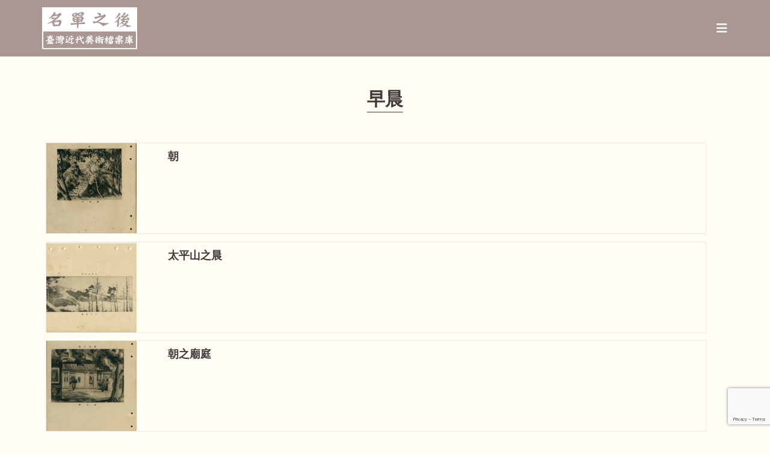

--- FILE ---
content_type: text/html; charset=UTF-8
request_url: https://taifuten.com/object_tag/%E6%97%A9%E6%99%A8/
body_size: 20628
content:
<!DOCTYPE html>
<html class="html" dir="ltr" lang="zh-TW" prefix="og: https://ogp.me/ns#">
<head>
	<meta charset="UTF-8">
	<link rel="profile" href="https://gmpg.org/xfn/11">

	<title>早晨 - 名單之後：臺灣近代美術檔案庫</title>
	<style>img:is([sizes="auto" i], [sizes^="auto," i]) { contain-intrinsic-size: 3000px 1500px }</style>
	
		<!-- All in One SEO 4.7.8 - aioseo.com -->
	<meta name="robots" content="max-image-preview:large" />
	<link rel="canonical" href="https://taifuten.com/object_tag/%e6%97%a9%e6%99%a8/" />
	<meta name="generator" content="All in One SEO (AIOSEO) 4.7.8" />
		<script type="application/ld+json" class="aioseo-schema">
			{"@context":"https:\/\/schema.org","@graph":[{"@type":"BreadcrumbList","@id":"https:\/\/taifuten.com\/object_tag\/%E6%97%A9%E6%99%A8\/#breadcrumblist","itemListElement":[{"@type":"ListItem","@id":"https:\/\/taifuten.com\/#listItem","position":1,"name":"\u4e3b\u9801","item":"https:\/\/taifuten.com\/","nextItem":{"@type":"ListItem","@id":"https:\/\/taifuten.com\/object_tag\/%e6%97%a9%e6%99%a8\/#listItem","name":"\u65e9\u6668"}},{"@type":"ListItem","@id":"https:\/\/taifuten.com\/object_tag\/%e6%97%a9%e6%99%a8\/#listItem","position":2,"name":"\u65e9\u6668","previousItem":{"@type":"ListItem","@id":"https:\/\/taifuten.com\/#listItem","name":"\u4e3b\u9801"}}]},{"@type":"CollectionPage","@id":"https:\/\/taifuten.com\/object_tag\/%E6%97%A9%E6%99%A8\/#collectionpage","url":"https:\/\/taifuten.com\/object_tag\/%E6%97%A9%E6%99%A8\/","name":"\u65e9\u6668 - \u540d\u55ae\u4e4b\u5f8c\uff1a\u81fa\u7063\u8fd1\u4ee3\u7f8e\u8853\u6a94\u6848\u5eab","inLanguage":"zh-TW","isPartOf":{"@id":"https:\/\/taifuten.com\/#website"},"breadcrumb":{"@id":"https:\/\/taifuten.com\/object_tag\/%E6%97%A9%E6%99%A8\/#breadcrumblist"}},{"@type":"Organization","@id":"https:\/\/taifuten.com\/#organization","name":"\u540d\u55ae\u4e4b\u5f8c\uff1a\u81fa\u5e9c\u5c55\u53f2\u6599\u5eab","description":"\u540d\u55ae\u4e4b\u5f8c\uff1a\u81fa\u7063\u8fd1\u4ee3\u7f8e\u8853\u6a94\u6848\u5eab","url":"https:\/\/taifuten.com\/","logo":{"@type":"ImageObject","url":"https:\/\/taifuten.com\/wp-content\/uploads\/2020\/10\/\u540d\u55ae\u4e4b\u5f8cLOGO.png","@id":"https:\/\/taifuten.com\/object_tag\/%E6%97%A9%E6%99%A8\/#organizationLogo","width":542,"height":240},"image":{"@id":"https:\/\/taifuten.com\/object_tag\/%E6%97%A9%E6%99%A8\/#organizationLogo"}},{"@type":"WebSite","@id":"https:\/\/taifuten.com\/#website","url":"https:\/\/taifuten.com\/","name":"\u540d\u55ae\u4e4b\u5f8c\uff1a\u81fa\u5e9c\u5c55\u53f2\u6599\u5eab","description":"\u540d\u55ae\u4e4b\u5f8c\uff1a\u81fa\u7063\u8fd1\u4ee3\u7f8e\u8853\u6a94\u6848\u5eab","inLanguage":"zh-TW","publisher":{"@id":"https:\/\/taifuten.com\/#organization"}}]}
		</script>
		<!-- All in One SEO -->

<meta name="viewport" content="width=device-width, initial-scale=1"><link rel="alternate" type="application/rss+xml" title="訂閱《名單之後：臺灣近代美術檔案庫》&raquo; 資訊提供" href="https://taifuten.com/feed/" />
<link rel="alternate" type="application/rss+xml" title="訂閱《名單之後：臺灣近代美術檔案庫》&raquo; 留言的資訊提供" href="https://taifuten.com/comments/feed/" />
<link rel="alternate" type="application/rss+xml" title="訂閱《名單之後：臺灣近代美術檔案庫》&raquo; 作品關鍵字〈早晨〉的資訊提供" href="https://taifuten.com/object_tag/%e6%97%a9%e6%99%a8/feed/" />
<script>
window._wpemojiSettings = {"baseUrl":"https:\/\/s.w.org\/images\/core\/emoji\/15.0.3\/72x72\/","ext":".png","svgUrl":"https:\/\/s.w.org\/images\/core\/emoji\/15.0.3\/svg\/","svgExt":".svg","source":{"concatemoji":"https:\/\/taifuten.com\/wp-includes\/js\/wp-emoji-release.min.js?ver=6.7.4"}};
/*! This file is auto-generated */
!function(i,n){var o,s,e;function c(e){try{var t={supportTests:e,timestamp:(new Date).valueOf()};sessionStorage.setItem(o,JSON.stringify(t))}catch(e){}}function p(e,t,n){e.clearRect(0,0,e.canvas.width,e.canvas.height),e.fillText(t,0,0);var t=new Uint32Array(e.getImageData(0,0,e.canvas.width,e.canvas.height).data),r=(e.clearRect(0,0,e.canvas.width,e.canvas.height),e.fillText(n,0,0),new Uint32Array(e.getImageData(0,0,e.canvas.width,e.canvas.height).data));return t.every(function(e,t){return e===r[t]})}function u(e,t,n){switch(t){case"flag":return n(e,"\ud83c\udff3\ufe0f\u200d\u26a7\ufe0f","\ud83c\udff3\ufe0f\u200b\u26a7\ufe0f")?!1:!n(e,"\ud83c\uddfa\ud83c\uddf3","\ud83c\uddfa\u200b\ud83c\uddf3")&&!n(e,"\ud83c\udff4\udb40\udc67\udb40\udc62\udb40\udc65\udb40\udc6e\udb40\udc67\udb40\udc7f","\ud83c\udff4\u200b\udb40\udc67\u200b\udb40\udc62\u200b\udb40\udc65\u200b\udb40\udc6e\u200b\udb40\udc67\u200b\udb40\udc7f");case"emoji":return!n(e,"\ud83d\udc26\u200d\u2b1b","\ud83d\udc26\u200b\u2b1b")}return!1}function f(e,t,n){var r="undefined"!=typeof WorkerGlobalScope&&self instanceof WorkerGlobalScope?new OffscreenCanvas(300,150):i.createElement("canvas"),a=r.getContext("2d",{willReadFrequently:!0}),o=(a.textBaseline="top",a.font="600 32px Arial",{});return e.forEach(function(e){o[e]=t(a,e,n)}),o}function t(e){var t=i.createElement("script");t.src=e,t.defer=!0,i.head.appendChild(t)}"undefined"!=typeof Promise&&(o="wpEmojiSettingsSupports",s=["flag","emoji"],n.supports={everything:!0,everythingExceptFlag:!0},e=new Promise(function(e){i.addEventListener("DOMContentLoaded",e,{once:!0})}),new Promise(function(t){var n=function(){try{var e=JSON.parse(sessionStorage.getItem(o));if("object"==typeof e&&"number"==typeof e.timestamp&&(new Date).valueOf()<e.timestamp+604800&&"object"==typeof e.supportTests)return e.supportTests}catch(e){}return null}();if(!n){if("undefined"!=typeof Worker&&"undefined"!=typeof OffscreenCanvas&&"undefined"!=typeof URL&&URL.createObjectURL&&"undefined"!=typeof Blob)try{var e="postMessage("+f.toString()+"("+[JSON.stringify(s),u.toString(),p.toString()].join(",")+"));",r=new Blob([e],{type:"text/javascript"}),a=new Worker(URL.createObjectURL(r),{name:"wpTestEmojiSupports"});return void(a.onmessage=function(e){c(n=e.data),a.terminate(),t(n)})}catch(e){}c(n=f(s,u,p))}t(n)}).then(function(e){for(var t in e)n.supports[t]=e[t],n.supports.everything=n.supports.everything&&n.supports[t],"flag"!==t&&(n.supports.everythingExceptFlag=n.supports.everythingExceptFlag&&n.supports[t]);n.supports.everythingExceptFlag=n.supports.everythingExceptFlag&&!n.supports.flag,n.DOMReady=!1,n.readyCallback=function(){n.DOMReady=!0}}).then(function(){return e}).then(function(){var e;n.supports.everything||(n.readyCallback(),(e=n.source||{}).concatemoji?t(e.concatemoji):e.wpemoji&&e.twemoji&&(t(e.twemoji),t(e.wpemoji)))}))}((window,document),window._wpemojiSettings);
</script>
<style id='wp-emoji-styles-inline-css'>

	img.wp-smiley, img.emoji {
		display: inline !important;
		border: none !important;
		box-shadow: none !important;
		height: 1em !important;
		width: 1em !important;
		margin: 0 0.07em !important;
		vertical-align: -0.1em !important;
		background: none !important;
		padding: 0 !important;
	}
</style>
<link rel='stylesheet' id='wp-block-library-css' href='https://taifuten.com/wp-includes/css/dist/block-library/style.min.css?ver=6.7.4' media='all' />
<style id='wp-block-library-theme-inline-css'>
.wp-block-audio :where(figcaption){color:#555;font-size:13px;text-align:center}.is-dark-theme .wp-block-audio :where(figcaption){color:#ffffffa6}.wp-block-audio{margin:0 0 1em}.wp-block-code{border:1px solid #ccc;border-radius:4px;font-family:Menlo,Consolas,monaco,monospace;padding:.8em 1em}.wp-block-embed :where(figcaption){color:#555;font-size:13px;text-align:center}.is-dark-theme .wp-block-embed :where(figcaption){color:#ffffffa6}.wp-block-embed{margin:0 0 1em}.blocks-gallery-caption{color:#555;font-size:13px;text-align:center}.is-dark-theme .blocks-gallery-caption{color:#ffffffa6}:root :where(.wp-block-image figcaption){color:#555;font-size:13px;text-align:center}.is-dark-theme :root :where(.wp-block-image figcaption){color:#ffffffa6}.wp-block-image{margin:0 0 1em}.wp-block-pullquote{border-bottom:4px solid;border-top:4px solid;color:currentColor;margin-bottom:1.75em}.wp-block-pullquote cite,.wp-block-pullquote footer,.wp-block-pullquote__citation{color:currentColor;font-size:.8125em;font-style:normal;text-transform:uppercase}.wp-block-quote{border-left:.25em solid;margin:0 0 1.75em;padding-left:1em}.wp-block-quote cite,.wp-block-quote footer{color:currentColor;font-size:.8125em;font-style:normal;position:relative}.wp-block-quote:where(.has-text-align-right){border-left:none;border-right:.25em solid;padding-left:0;padding-right:1em}.wp-block-quote:where(.has-text-align-center){border:none;padding-left:0}.wp-block-quote.is-large,.wp-block-quote.is-style-large,.wp-block-quote:where(.is-style-plain){border:none}.wp-block-search .wp-block-search__label{font-weight:700}.wp-block-search__button{border:1px solid #ccc;padding:.375em .625em}:where(.wp-block-group.has-background){padding:1.25em 2.375em}.wp-block-separator.has-css-opacity{opacity:.4}.wp-block-separator{border:none;border-bottom:2px solid;margin-left:auto;margin-right:auto}.wp-block-separator.has-alpha-channel-opacity{opacity:1}.wp-block-separator:not(.is-style-wide):not(.is-style-dots){width:100px}.wp-block-separator.has-background:not(.is-style-dots){border-bottom:none;height:1px}.wp-block-separator.has-background:not(.is-style-wide):not(.is-style-dots){height:2px}.wp-block-table{margin:0 0 1em}.wp-block-table td,.wp-block-table th{word-break:normal}.wp-block-table :where(figcaption){color:#555;font-size:13px;text-align:center}.is-dark-theme .wp-block-table :where(figcaption){color:#ffffffa6}.wp-block-video :where(figcaption){color:#555;font-size:13px;text-align:center}.is-dark-theme .wp-block-video :where(figcaption){color:#ffffffa6}.wp-block-video{margin:0 0 1em}:root :where(.wp-block-template-part.has-background){margin-bottom:0;margin-top:0;padding:1.25em 2.375em}
</style>
<style id='classic-theme-styles-inline-css'>
/*! This file is auto-generated */
.wp-block-button__link{color:#fff;background-color:#32373c;border-radius:9999px;box-shadow:none;text-decoration:none;padding:calc(.667em + 2px) calc(1.333em + 2px);font-size:1.125em}.wp-block-file__button{background:#32373c;color:#fff;text-decoration:none}
</style>
<style id='global-styles-inline-css'>
:root{--wp--preset--aspect-ratio--square: 1;--wp--preset--aspect-ratio--4-3: 4/3;--wp--preset--aspect-ratio--3-4: 3/4;--wp--preset--aspect-ratio--3-2: 3/2;--wp--preset--aspect-ratio--2-3: 2/3;--wp--preset--aspect-ratio--16-9: 16/9;--wp--preset--aspect-ratio--9-16: 9/16;--wp--preset--color--black: #000000;--wp--preset--color--cyan-bluish-gray: #abb8c3;--wp--preset--color--white: #ffffff;--wp--preset--color--pale-pink: #f78da7;--wp--preset--color--vivid-red: #cf2e2e;--wp--preset--color--luminous-vivid-orange: #ff6900;--wp--preset--color--luminous-vivid-amber: #fcb900;--wp--preset--color--light-green-cyan: #7bdcb5;--wp--preset--color--vivid-green-cyan: #00d084;--wp--preset--color--pale-cyan-blue: #8ed1fc;--wp--preset--color--vivid-cyan-blue: #0693e3;--wp--preset--color--vivid-purple: #9b51e0;--wp--preset--gradient--vivid-cyan-blue-to-vivid-purple: linear-gradient(135deg,rgba(6,147,227,1) 0%,rgb(155,81,224) 100%);--wp--preset--gradient--light-green-cyan-to-vivid-green-cyan: linear-gradient(135deg,rgb(122,220,180) 0%,rgb(0,208,130) 100%);--wp--preset--gradient--luminous-vivid-amber-to-luminous-vivid-orange: linear-gradient(135deg,rgba(252,185,0,1) 0%,rgba(255,105,0,1) 100%);--wp--preset--gradient--luminous-vivid-orange-to-vivid-red: linear-gradient(135deg,rgba(255,105,0,1) 0%,rgb(207,46,46) 100%);--wp--preset--gradient--very-light-gray-to-cyan-bluish-gray: linear-gradient(135deg,rgb(238,238,238) 0%,rgb(169,184,195) 100%);--wp--preset--gradient--cool-to-warm-spectrum: linear-gradient(135deg,rgb(74,234,220) 0%,rgb(151,120,209) 20%,rgb(207,42,186) 40%,rgb(238,44,130) 60%,rgb(251,105,98) 80%,rgb(254,248,76) 100%);--wp--preset--gradient--blush-light-purple: linear-gradient(135deg,rgb(255,206,236) 0%,rgb(152,150,240) 100%);--wp--preset--gradient--blush-bordeaux: linear-gradient(135deg,rgb(254,205,165) 0%,rgb(254,45,45) 50%,rgb(107,0,62) 100%);--wp--preset--gradient--luminous-dusk: linear-gradient(135deg,rgb(255,203,112) 0%,rgb(199,81,192) 50%,rgb(65,88,208) 100%);--wp--preset--gradient--pale-ocean: linear-gradient(135deg,rgb(255,245,203) 0%,rgb(182,227,212) 50%,rgb(51,167,181) 100%);--wp--preset--gradient--electric-grass: linear-gradient(135deg,rgb(202,248,128) 0%,rgb(113,206,126) 100%);--wp--preset--gradient--midnight: linear-gradient(135deg,rgb(2,3,129) 0%,rgb(40,116,252) 100%);--wp--preset--font-size--small: 13px;--wp--preset--font-size--medium: 20px;--wp--preset--font-size--large: 36px;--wp--preset--font-size--x-large: 42px;--wp--preset--spacing--20: 0.44rem;--wp--preset--spacing--30: 0.67rem;--wp--preset--spacing--40: 1rem;--wp--preset--spacing--50: 1.5rem;--wp--preset--spacing--60: 2.25rem;--wp--preset--spacing--70: 3.38rem;--wp--preset--spacing--80: 5.06rem;--wp--preset--shadow--natural: 6px 6px 9px rgba(0, 0, 0, 0.2);--wp--preset--shadow--deep: 12px 12px 50px rgba(0, 0, 0, 0.4);--wp--preset--shadow--sharp: 6px 6px 0px rgba(0, 0, 0, 0.2);--wp--preset--shadow--outlined: 6px 6px 0px -3px rgba(255, 255, 255, 1), 6px 6px rgba(0, 0, 0, 1);--wp--preset--shadow--crisp: 6px 6px 0px rgba(0, 0, 0, 1);}:where(.is-layout-flex){gap: 0.5em;}:where(.is-layout-grid){gap: 0.5em;}body .is-layout-flex{display: flex;}.is-layout-flex{flex-wrap: wrap;align-items: center;}.is-layout-flex > :is(*, div){margin: 0;}body .is-layout-grid{display: grid;}.is-layout-grid > :is(*, div){margin: 0;}:where(.wp-block-columns.is-layout-flex){gap: 2em;}:where(.wp-block-columns.is-layout-grid){gap: 2em;}:where(.wp-block-post-template.is-layout-flex){gap: 1.25em;}:where(.wp-block-post-template.is-layout-grid){gap: 1.25em;}.has-black-color{color: var(--wp--preset--color--black) !important;}.has-cyan-bluish-gray-color{color: var(--wp--preset--color--cyan-bluish-gray) !important;}.has-white-color{color: var(--wp--preset--color--white) !important;}.has-pale-pink-color{color: var(--wp--preset--color--pale-pink) !important;}.has-vivid-red-color{color: var(--wp--preset--color--vivid-red) !important;}.has-luminous-vivid-orange-color{color: var(--wp--preset--color--luminous-vivid-orange) !important;}.has-luminous-vivid-amber-color{color: var(--wp--preset--color--luminous-vivid-amber) !important;}.has-light-green-cyan-color{color: var(--wp--preset--color--light-green-cyan) !important;}.has-vivid-green-cyan-color{color: var(--wp--preset--color--vivid-green-cyan) !important;}.has-pale-cyan-blue-color{color: var(--wp--preset--color--pale-cyan-blue) !important;}.has-vivid-cyan-blue-color{color: var(--wp--preset--color--vivid-cyan-blue) !important;}.has-vivid-purple-color{color: var(--wp--preset--color--vivid-purple) !important;}.has-black-background-color{background-color: var(--wp--preset--color--black) !important;}.has-cyan-bluish-gray-background-color{background-color: var(--wp--preset--color--cyan-bluish-gray) !important;}.has-white-background-color{background-color: var(--wp--preset--color--white) !important;}.has-pale-pink-background-color{background-color: var(--wp--preset--color--pale-pink) !important;}.has-vivid-red-background-color{background-color: var(--wp--preset--color--vivid-red) !important;}.has-luminous-vivid-orange-background-color{background-color: var(--wp--preset--color--luminous-vivid-orange) !important;}.has-luminous-vivid-amber-background-color{background-color: var(--wp--preset--color--luminous-vivid-amber) !important;}.has-light-green-cyan-background-color{background-color: var(--wp--preset--color--light-green-cyan) !important;}.has-vivid-green-cyan-background-color{background-color: var(--wp--preset--color--vivid-green-cyan) !important;}.has-pale-cyan-blue-background-color{background-color: var(--wp--preset--color--pale-cyan-blue) !important;}.has-vivid-cyan-blue-background-color{background-color: var(--wp--preset--color--vivid-cyan-blue) !important;}.has-vivid-purple-background-color{background-color: var(--wp--preset--color--vivid-purple) !important;}.has-black-border-color{border-color: var(--wp--preset--color--black) !important;}.has-cyan-bluish-gray-border-color{border-color: var(--wp--preset--color--cyan-bluish-gray) !important;}.has-white-border-color{border-color: var(--wp--preset--color--white) !important;}.has-pale-pink-border-color{border-color: var(--wp--preset--color--pale-pink) !important;}.has-vivid-red-border-color{border-color: var(--wp--preset--color--vivid-red) !important;}.has-luminous-vivid-orange-border-color{border-color: var(--wp--preset--color--luminous-vivid-orange) !important;}.has-luminous-vivid-amber-border-color{border-color: var(--wp--preset--color--luminous-vivid-amber) !important;}.has-light-green-cyan-border-color{border-color: var(--wp--preset--color--light-green-cyan) !important;}.has-vivid-green-cyan-border-color{border-color: var(--wp--preset--color--vivid-green-cyan) !important;}.has-pale-cyan-blue-border-color{border-color: var(--wp--preset--color--pale-cyan-blue) !important;}.has-vivid-cyan-blue-border-color{border-color: var(--wp--preset--color--vivid-cyan-blue) !important;}.has-vivid-purple-border-color{border-color: var(--wp--preset--color--vivid-purple) !important;}.has-vivid-cyan-blue-to-vivid-purple-gradient-background{background: var(--wp--preset--gradient--vivid-cyan-blue-to-vivid-purple) !important;}.has-light-green-cyan-to-vivid-green-cyan-gradient-background{background: var(--wp--preset--gradient--light-green-cyan-to-vivid-green-cyan) !important;}.has-luminous-vivid-amber-to-luminous-vivid-orange-gradient-background{background: var(--wp--preset--gradient--luminous-vivid-amber-to-luminous-vivid-orange) !important;}.has-luminous-vivid-orange-to-vivid-red-gradient-background{background: var(--wp--preset--gradient--luminous-vivid-orange-to-vivid-red) !important;}.has-very-light-gray-to-cyan-bluish-gray-gradient-background{background: var(--wp--preset--gradient--very-light-gray-to-cyan-bluish-gray) !important;}.has-cool-to-warm-spectrum-gradient-background{background: var(--wp--preset--gradient--cool-to-warm-spectrum) !important;}.has-blush-light-purple-gradient-background{background: var(--wp--preset--gradient--blush-light-purple) !important;}.has-blush-bordeaux-gradient-background{background: var(--wp--preset--gradient--blush-bordeaux) !important;}.has-luminous-dusk-gradient-background{background: var(--wp--preset--gradient--luminous-dusk) !important;}.has-pale-ocean-gradient-background{background: var(--wp--preset--gradient--pale-ocean) !important;}.has-electric-grass-gradient-background{background: var(--wp--preset--gradient--electric-grass) !important;}.has-midnight-gradient-background{background: var(--wp--preset--gradient--midnight) !important;}.has-small-font-size{font-size: var(--wp--preset--font-size--small) !important;}.has-medium-font-size{font-size: var(--wp--preset--font-size--medium) !important;}.has-large-font-size{font-size: var(--wp--preset--font-size--large) !important;}.has-x-large-font-size{font-size: var(--wp--preset--font-size--x-large) !important;}
:where(.wp-block-post-template.is-layout-flex){gap: 1.25em;}:where(.wp-block-post-template.is-layout-grid){gap: 1.25em;}
:where(.wp-block-columns.is-layout-flex){gap: 2em;}:where(.wp-block-columns.is-layout-grid){gap: 2em;}
:root :where(.wp-block-pullquote){font-size: 1.5em;line-height: 1.6;}
</style>
<link rel='stylesheet' id='contact-form-7-css' href='https://taifuten.com/wp-content/plugins/contact-form-7/includes/css/styles.css?ver=6.0.3' media='all' />
<link rel='stylesheet' id='oceanwp-style-css' href='https://taifuten.com/wp-content/themes/oceanwp/assets/css/style.min.css?ver=1.0' media='all' />
<style id='oceanwp-style-inline-css'>
body div.wpforms-container-full .wpforms-form input[type=submit]:hover,
			body div.wpforms-container-full .wpforms-form input[type=submit]:active,
			body div.wpforms-container-full .wpforms-form button[type=submit]:hover,
			body div.wpforms-container-full .wpforms-form button[type=submit]:active,
			body div.wpforms-container-full .wpforms-form .wpforms-page-button:hover,
			body div.wpforms-container-full .wpforms-form .wpforms-page-button:active,
			body .wp-core-ui div.wpforms-container-full .wpforms-form input[type=submit]:hover,
			body .wp-core-ui div.wpforms-container-full .wpforms-form input[type=submit]:active,
			body .wp-core-ui div.wpforms-container-full .wpforms-form button[type=submit]:hover,
			body .wp-core-ui div.wpforms-container-full .wpforms-form button[type=submit]:active,
			body .wp-core-ui div.wpforms-container-full .wpforms-form .wpforms-page-button:hover,
			body .wp-core-ui div.wpforms-container-full .wpforms-form .wpforms-page-button:active {
					background: linear-gradient(0deg, rgba(0, 0, 0, 0.2), rgba(0, 0, 0, 0.2)), var(--wpforms-button-background-color-alt, var(--wpforms-button-background-color)) !important;
			}
</style>
<link rel='stylesheet' id='child-style-css' href='https://taifuten.com/wp-content/themes/oceanwp-child-theme-master/style.css?ver=6.7.4' media='all' />
<link rel='stylesheet' id='font-awesome-css' href='https://taifuten.com/wp-content/themes/oceanwp/assets/fonts/fontawesome/css/all.min.css?ver=6.4.2' media='all' />
<link rel='stylesheet' id='simple-line-icons-css' href='https://taifuten.com/wp-content/themes/oceanwp/assets/css/third/simple-line-icons.min.css?ver=2.4.0' media='all' />
<link rel='stylesheet' id='searchwp-forms-css' href='https://taifuten.com/wp-content/plugins/searchwp/assets/css/frontend/search-forms.css?ver=4.3.18' media='all' />
<link rel='stylesheet' id='jquery-ui-standard-css-css' href='https://taifuten.com/wp-content/plugins/squelch-tabs-and-accordions-shortcodes/css/jquery-ui/jquery-ui-1.13.2/humanity/jquery-ui.min.css?ver=0.4.9' media='' />
<link rel='stylesheet' id='squelch_taas-css' href='https://taifuten.com/wp-content/plugins/squelch-tabs-and-accordions-shortcodes/css/squelch-tabs-and-accordions.css?ver=0.4.9' media='all' />
<link rel='stylesheet' id='oe-widgets-style-css' href='https://taifuten.com/wp-content/plugins/ocean-extra/assets/css/widgets.css?ver=6.7.4' media='all' />
<link rel='stylesheet' id='osh-styles-css' href='https://taifuten.com/wp-content/plugins/ocean-sticky-header/assets/css/style.min.css?ver=6.7.4' media='all' />
<script src="https://taifuten.com/wp-includes/js/jquery/jquery.min.js?ver=3.7.1" id="jquery-core-js"></script>
<script src="https://taifuten.com/wp-includes/js/jquery/jquery-migrate.min.js?ver=3.4.1" id="jquery-migrate-js"></script>
<link rel="https://api.w.org/" href="https://taifuten.com/wp-json/" /><link rel="alternate" title="JSON" type="application/json" href="https://taifuten.com/wp-json/wp/v2/object_tag/379" /><link rel="EditURI" type="application/rsd+xml" title="RSD" href="https://taifuten.com/xmlrpc.php?rsd" />
<meta name="generator" content="WordPress 6.7.4" />
        <!-- Global site tag (gtag.js) - Google Analytics -->
        <script async src="https://www.googletagmanager.com/gtag/js?id=G-Y8JC49EH36"></script>
        <script>
          window.dataLayer = window.dataLayer || [];
          function gtag(){dataLayer.push(arguments);}
          gtag('js', new Date());
        
          gtag('config', 'G-Y8JC49EH36');
        </script>
	  <meta name="generator" content="Elementor 3.27.1; features: additional_custom_breakpoints; settings: css_print_method-external, google_font-enabled, font_display-auto">
			<style>
				.e-con.e-parent:nth-of-type(n+4):not(.e-lazyloaded):not(.e-no-lazyload),
				.e-con.e-parent:nth-of-type(n+4):not(.e-lazyloaded):not(.e-no-lazyload) * {
					background-image: none !important;
				}
				@media screen and (max-height: 1024px) {
					.e-con.e-parent:nth-of-type(n+3):not(.e-lazyloaded):not(.e-no-lazyload),
					.e-con.e-parent:nth-of-type(n+3):not(.e-lazyloaded):not(.e-no-lazyload) * {
						background-image: none !important;
					}
				}
				@media screen and (max-height: 640px) {
					.e-con.e-parent:nth-of-type(n+2):not(.e-lazyloaded):not(.e-no-lazyload),
					.e-con.e-parent:nth-of-type(n+2):not(.e-lazyloaded):not(.e-no-lazyload) * {
						background-image: none !important;
					}
				}
			</style>
			<link rel="icon" href="https://taifuten.com/wp-content/uploads/2020/10/cropped-名單之後LOGO-32x32.png" sizes="32x32" />
<link rel="icon" href="https://taifuten.com/wp-content/uploads/2020/10/cropped-名單之後LOGO-192x192.png" sizes="192x192" />
<link rel="apple-touch-icon" href="https://taifuten.com/wp-content/uploads/2020/10/cropped-名單之後LOGO-180x180.png" />
<meta name="msapplication-TileImage" content="https://taifuten.com/wp-content/uploads/2020/10/cropped-名單之後LOGO-270x270.png" />
    <script>
      (function($) {

        var sortfacet = 'news_list_sort';

        $(document).on('click', '.sort-radio', function() {
          var val = $(this).attr('data-value');
          FWP.facets[sortfacet] = [val];
          FWP.toggleOverlay('on'); 
          FWP.fetchData();
          FWP.setHash();
        });

        $(document).on('facetwp-loaded', function() {
          if ('undefined' !== typeof FWP.facets[sortfacet]) {
            $('.sort-radio').filter('[data-value="' + FWP.facets[sortfacet] + '"]').addClass("checked");
          }
        });

      })(jQuery);
    </script>

    <style>
        /* Replace 'my_sort_facet' with the name of your sort facet */
        .facetwp-facet-news_list_sort select {
            display: none;
        }
       
    </style>
  		<style id="wp-custom-css">
			.story-img .elementor-widget-container{width:100%;height:320px;background-color:#ffffff;border:1px solid #F2F2F2;display:flex;justify-content:center;align-items:center;position:relative;overflow:hidden}.story-img .elementor-widget-container img{width:100%;height:300px!important;object-fit:contain!important;max-width:100%}.story-title h3{height:55px}.story-cat-title .elementor-widget-container{height:90px!important}.type-story .elementor-post__thumbnail__link{margin-bottom:0 !important}.type-story .elementor-post__thumbnail{width:100%;height:320px;background-color:#ffffff;border:1px solid #F2F2F2;display:flex;justify-content:center;align-items:center;position:relative;overflow:hidden}.type-story .elementor-post__thumbnail img{width:100%;height:300px!important;object-fit:contain!important;max-width:100%}.type-story .elementor-post__text{width:100%;display:flex;flex-direction:column;overflow:hidden;border:1px solid #efefef;border-bottom-width:2px;border-top:0;margin-top:0;padding:15px 20px;background-color:#aa9793!important}.type-story .elementor-post__text .elementor-post__title a{color:#fff}.type-story .elementor-post__text .elementor-post__title a:hover{color:#000}.single-event .right .inner{padding:10px 30px}.single-event .cat-list{margin:0 0 10px 0}.single-event #site-header{background-color:#aa979300}.single-event .oceanwp-mobile-menu-icon{background-color:#aa9793;padding:10px}.single-event .is-sticky #site-header{box-shadow:none}.single-event #main header{display:none}.single-event #main #content-wrap{padding-top:0;padding-bottom:0}.single-event #main .container{max-width:100% !important}.single-event footer{display:none}.single-event .container{width:100%;max-width:100%}.single-event #site-header-sticky-wrapper{height:74px !important}.single-event #site-header-inner{padding:0!important}.single-event #site-navigation-wrap{display:none}.single-event .oceanwp-mobile-menu-icon{display:block;margin-top:20px;margin-right:30px}.single-event .wp-block-columns{margin-bottom:0}.history_data_title h2{font-size:20px}.archive .content-area{width:100%}.archive .widget-area{display:none}.archive article{width:100%!important}.archive article .thumbnail{float:left!important;width:20%!important}.archive article .meta{display:none!important}.archive article .blog-entry-readmore{display:none!important}.archive article .blog-entry-summary{display:none!important}.archive article .edit-link{display:none!important}.archive article .blog-entry-inner{padding-bottom:0!important}.archive article .blog-entry-header{float:left!important;margin-bottom:0!important}.single-history_data .right .inner{padding:10px 30px}.single-history_data .cat-list{margin:0 0 10px 0}.single-history_data #site-header{background-color:#aa979300}.single-history_data .oceanwp-mobile-menu-icon{background-color:#aa9793;padding:10px}.single-history_data .is-sticky #site-header{box-shadow:none}.single-history_data #main header{display:none}.single-history_data #main #content-wrap{padding-top:0;padding-bottom:0}.single-history_data #main .container{max-width:100% !important}.single-history_data footer{display:none}.single-history_data .container{width:100%;max-width:100%}.single-history_data #site-header-sticky-wrapper{height:74px !important}.single-history_data #site-header-inner{padding:0!important}.single-history_data #site-navigation-wrap{display:none}.single-history_data .oceanwp-mobile-menu-icon{display:block;margin-top:20px;margin-right:30px}.single-history_data .wp-block-columns{margin-bottom:0}.related_story_link{padding:10px 20px;background-color:#d5c1bc;color:#fff}.related_story_link:hover{background-color:#aa9793;color:#fff}.relatedposts .relatedcontent h4{height:72px;overflow:hidden}.page-id-19355 #main #content-wrap{padding-bottom:200px}.relatedlink li .relatedposts{margin-bottom:20px!important}.single-artist .relatedcontent{width:100%;display:flex;flex-direction:column;overflow:hidden;border:1px solid #efefef;border-bottom-width:2px;border-top:0;margin-top:0;padding:15px 20px;background-color:#aa9793!important}.single-artist .relatedcontent h4{color:#fff!important;margin-bottom:0 !important}#mobile-dropdown{max-height:550px!important}#footer-widgets .footer-box .footer-widget{margin-bottom:0!important}#footer-widgets #text-2 p{margin:0!important}.footer-logo{margin-bottom:20px!important}.object_title_other h2{font-size:20px}.history_title h2{font-size:20px}.work_title h2,.work_other_title h2{font-size:20px}.ug-strip-panel,.ug-slider-wrapper{background:#333 url(https://taifuten.com/wp-content/uploads/2022/11/grey_wash_wall.png) repeat center}.ug-item-wrapper{padding:50px !important}.ug-item-wrapper img{}.history_description,.object_description,.work_description{margin-bottom:30px}.right .inner{padding:40px 30px;font-size:22px}.single-artist_history .right .inner,.single-oblect .right .inner,.single-artist_work .right .inner{padding:10px 30px}.facetwp-sort-radio .facetwp-radio{background:none;float:left;font-size:20px}.single-newspapers .relatedlink ul{margin-left:0}.facetwp-sort-radio .facetwp-radio.checked{background-image:none}.showmore-button{cursor:pointer;background-color:#999;color:white;text-transform:uppercase;text-align:center;padding:7px 5px 5px 5px;margin-top:5px}.single .post-navigation{width:1140px;margin:0 auto;max-width:90%}.single-artist_history .cat-list{margin:0 0 10px 0}.single-artist_work .cat-list{margin:0 0 10px 0}.single-oblect #site-header{background-color:#aa979300}.single-oblect .oceanwp-mobile-menu-icon{background-color:#aa9793;padding:10px}.single-oblect .is-sticky #site-header{box-shadow:none}.single-artist_history #site-header{background-color:#aa979300}.single-artist_history .oceanwp-mobile-menu-icon{background-color:#aa9793;padding:10px}.single-artist_history .is-sticky #site-header{box-shadow:none}.single-artist_work #site-header{background-color:#aa979300}.single-artist_work .oceanwp-mobile-menu-icon{background-color:#aa9793;padding:10px}.single-artist_work .is-sticky #site-header{box-shadow:none}#mysite-logo{width:100px;top:20px;left:80px;z-index:999;position:absolute}.right #site-logo{display:none}.artist_description{margin-top:40px}.artist_title_left{width:30%;flex-grow:1!important;display:flex}.artist_title_right{width:70%;flex-grow:2!important;display:flex;padding-left:30px;flex-direction:column}.tab_css{display:flex;flex-wrap:wrap;justify-content:center}.tab_css input{display:none}.tab_css label{margin:0 5px 5px 0;padding:10px 16px;cursor:pointer;border-radius:5px;background:#aa9793;color:#fff;opacity:0.5}.tab_content{order:1;display:none;width:100%;line-height:1.6;font-size:.9em;padding:15px;border-radius:5px}.tab_css input:checked + label,.tab_css label:hover{opacity:1;font-weight:bold}.tab_css input:checked + label + .tab_content{display:initial}.relatedcontent .cat-list{margin:0}.relatedcontent .work_year .metavalue{font-size:15px}.relatedcontent .work_year{margin-top:0}.relatedcontent .postcats{margin-bottom:0}.cat-list{list-style:none;font-size:15px}.metaitem{margin:10px 0}.single-oblect #main header{display:none}.single-oblect #main #content-wrap{padding-top:0;padding-bottom:0}.single-oblect #main .container{max-width:100% !important}.single-oblect footer{display:none}.single-oblect .container{width:100%;max-width:100%}.single-oblect #site-header-sticky-wrapper{height:74px !important}.single-oblect #site-header-inner{padding:0!important}.single-oblect #site-navigation-wrap{display:none}.single-oblect .oceanwp-mobile-menu-icon{display:block;margin-top:20px;margin-right:30px}.single-oblect .wp-block-columns{margin-bottom:0}.single-artist_work #main header{display:none}.single-artist_work #main #content-wrap{padding-top:0;padding-bottom:0}.single-artist_work #main .container{max-width:100% !important}.single-artist_work footer{display:none}.single-artist_work .container{width:100%;max-width:100%}.single-artist_work #site-header-sticky-wrapper{height:74px !important}.single-artist_work #site-header-inner{padding:0!important}.single-artist_work #site-navigation-wrap{display:none}.single-artist_work .oceanwp-mobile-menu-icon{display:block;margin-top:20px;margin-right:30px}.single-artist_work .wp-block-columns{margin-bottom:0}.single-artist_history #main header{display:none}.single-artist_history #main #content-wrap{padding-top:0;padding-bottom:0}.single-artist_history #main .container{max-width:100% !important}.single-artist_history footer{display:none}.single-artist_history .container{width:100%;max-width:100%}.single-artist_history #site-header-sticky-wrapper{height:74px !important}.single-artist_history #site-header-inner{padding:0!important}.single-artist_history #site-navigation-wrap{display:none}.single-artist_history .oceanwp-mobile-menu-icon{display:block;margin-top:20px;margin-right:30px}.single-artist_history .wp-block-columns{margin-bottom:0}.story-author{float:left;width:45%;margin-right:5%}.story-date{float:right;width:40%}.artist_lite_list .reactiveProductTitle{text-align:left}.artist_lite_list td{padding:20px 0}.relatedlink h3{width:1200px;margin:0 auto;font-size:24px !important}.artist_content_table{margin-top:60px;margin-bottom:60px}.width70{width:70%}.width30{width:30%}.single-artist .artist_title{margin:0 auto}.single-artist .artist_content{padding-left:30%;padding-right:30%;margin:60px auto;background-color:#fff}.single-artist .page-header{display:none}.single-artist .artist_name h3{font-size:26px}.single-artist .container{max-width:100%}.single-artist .metalable{font-size:18px;color:#000;font-weight:600}.single-artist .metavalue{font-size:18px}.artist_content_table td{padding-left:0;padding-bottom:20px;padding-top:20px;border-bottom:2px solid #e9e9e9}.relatedposts .relatedlink h3{font-size:24px!important;margin-bottom:30px}.relatedposts{width:23%!important;float:left;margin-right:2%}.relatedposts:nth-child(4n){margin-right:0}.relatedlink li{list-style:none}.news-list .relatedposts{width:100%!important;float:none;margin-right:0}.search-input .elementor-shortcode .search-bnt button:nth-child(1){margin-right:5px}.search-bnt button{border:0;color:#fff;flex-grow:1}.search-bnt button{background-color:#aa9793}.search-input .elementor-shortcode{display:flex;width:100%}.facetwp-search{border:1px solid #ccc;padding:10px;font-size:18px;width:100%}.search-input .elementor-shortcode .facetwp-facet-search_artist{display:flex;flex-grow:2;margin-bottom:0!important;margin-right:10px}.search-input .elementor-shortcode .search-bnt{display:flex;flex-grow:1}.artist_left{padding-right:60px}.news_table thead{background-color:#aa9793!important;color:#fff!important;text-align:center!important}.news_table th{text-align:center!important}.news_table .tb_news_year{text-align:center!important}.news_table .tb_news_year{text-align:center!important}.news_table .tb_news_title{padding-right:30px}.ug-gallery-wrapper{height:100vh!important}.section{display:flex;min-height:100vh}.right{width:34%!important;flex-basis:unset!important}.left{width:66%!important;flex-basis:unset!important}.left .inner{height:100vh;display:block}.left .inner.sticky{position:sticky;top:0}.elementor-pagination{margin-top:30px !important;text-align:left !important;margin-bottom:60px !important}.elementor-pagination a{padding:3px 10px !important;color:#aa9793 !important;border:1px solid #aa9793}.elementor-pagination .current{padding:4px 12px !important;color:#fff !important;background-color:#aa9793 !important}.elementor-main-swiper{height:450px !important}.linkResource{width:100%}.page-id-14106 .page-header{display:block}.reactive-table thead{background-color:#aa9793;color:#fff;text-align:center}.reactive-table thead th{text-align:center}.reactive-table td{text-align:center;vertical-align:middle}.reactive-table h3{margin-bottom:0!important}.facetwp-facet input.facetwp-search{min-width:100% !important}.reactive-row{box-sizing:border-box;display:-ms-flexbox;display:-webkit-box;display:flex;-ms-flex:0 1 auto;-webkit-box-flex:0;flex:0 1 auto;-ms-flex-direction:row;-webkit-box-orient:horizontal;-webkit-box-direction:normal;flex-direction:row;-ms-flex-wrap:wrap;flex-wrap:wrap;margin-right:-2rem;margin-left:-2rem}.reactiveGridType-basic{display:flex;flex-direction:column}.reactive-col-lg-4{-ms-flex-preferred-size:33.333%;flex-basis:33.333%;max-width:33.333%;padding:0 10px 20px 10px}.reactiveGridImage{width:100%;height:320px;background-color:#ffffff;border:1px solid #F2F2F2;display:flex;justify-content:center;align-items:center;position:relative;overflow:hidden}.reactiveGridImage img{width:100%;height:300px!important;object-fit:contain!important;max-width:100%}.reactiveListImage{width:100%;height:80px;display:flex;justify-content:center;align-items:center;position:relative;overflow:hidden}.reactiveListImage img{width:100%;height:70px!important;object-fit:contain!important;max-width:100%}.reactiveGridType-basic .reactiveGridContents{width:100%;display:flex;flex-direction:column;overflow:hidden;border:1px solid #efefef;border-bottom-width:2px;border-top:0;margin-top:0;padding:15px 20px;background-color:#aa9793!important}.reactiveGridType-basic .reactiveGridContents .reactiveGridContentTop{width:100%;display:flex;flex-direction:column;#F2F2F2;margin-bottom:3px}.reactiveGridType-basic .reactiveGridContents .reactiveGridContentTop .reactiveProductTitle{color:#fff;margin:0 0 10px;width:100%;line-height:1;text-overflow:ellipsis;white-space:nowrap;overflow:hidden}.reactiveGridType-basic .reactiveGridContents .reactiveGridContentTop .reactiveProductTitle a{color:#fff;line-height:1.2;font-size:16px;text-decoration:none;-webkit-transition:all .35s ease;-moz-transition:all .35s ease;-ms-transition:all .35s ease;-o-transition:all .35s ease;transition:all .35s ease}.reactiveGridType-basic .reactiveGridContents .reactiveGridContentTop .reactiveProductTitle:hover a{color:#000!important}.reactiveGridType-basic .reactiveGridContents .reactiveGridContentTop .reactiveProductTitle:hover{color:#000!important}.reactiveGridImage a:hover img{opacity:0.6!important}.artist_list .reactiveGridType-basic .reactiveGridContents{background-color:#fff!important;padding:30px 20px}.artist_list .reactiveGridType-basic .reactiveGridContents .reactiveGridContentTop .reactiveProductTitle a{color:#000;font-size:20px}.pagination-prev{border:1px solid #e8e8e8;font-size:18px;background-color:#fff;-webkit-transition:all .35s ease;-moz-transition:all .35s ease;-ms-transition:all .35s ease;-o-transition:all .35s ease;transition:all .35s ease}.rc-pagination-item:hover a{color:#454545}.rc-pagination-item-active{background-color:#454545;border-color:#454545}.fwpl-result{margin-bottom:30px}.facetwp-page{padding:0 10px !important;color:#aa9793 !important;border:1px solid #aa9793;margin-top:20px}.facetwp-pager .active{color:#fff !important;background-color:#aa9793 !important}.facetwp-input-wrap .facetwp-icon{display:none}.metavalue{font-size:15px}.object_title .metavalue,.artist_name .metavalue{font-size:18px}hr{margin:10px 0;border-top:1px solid #ccc}.ui-accordion-header{padding:.5em .5em .5em 2.2em !important;font-size:16px !important}.metalable{color:#aa9793;font-size:16px;margin-bottom:0}.single-post .metalab{padding-bottom:0}.search-btn button,.cancel-btn button{background-color:#aa9793;width:100%;color:#fff;border:0}.facetwp-input-wrap{width:100%}.facetwp-facet{margin-bottom:0 !important}.facetwp-type-dropdown{margin-bottom:10px!important}.facetwp-autocomplete-update{display:none !important}.facetwp-search,.facetwp-autocomplete{width:100% !important}/* 全站設定 */.elementor-heading-title{line-height:1.5}/* 微軟正黑體 =>碧筵綰 三字顯示問題 start */@font-face{font-family:'MJfix';unicode-range:U+7db0,U+78A7,U+7B75;/* ASCII (碧筵綰) */font-style:normal;font-weight:normal;src:local("Microsoft JhengHei")}body,table,table span,div,p,h1,h2,h3,h4,h5,h6,a,label,button,input[type="submit"],input[type="reset"]{font-family:MJfix,"Microsoft Jhenghei" !important}/* 微軟正黑體 =>碧筵綰 三字顯示問題 end */::placeholder{/* Chrome,Firefox,Opera,Safari 10.1+ */font-family:MJfix,"Microsoft Jhenghei" !important}::-webkit-input-placeholder{/* Chrome/Opera/Safari */font-family:MJfix,"Microsoft Jhenghei" !important}:-moz-placeholder{/* Firefox 18- */font-family:MJfix,"Microsoft Jhenghei" !important}::-moz-placeholder{/* Firefox 19+ */font-family:MJfix,"Microsoft Jhenghei" !important}:-ms-input-placeholder{/* IE 10+ */font-family:MJfix,"Microsoft Jhenghei" !important}::-ms-input-placeholder{/* Microsoft Edge */font-family:MJfix,"Microsoft Jhenghei" !important}a:focus{outline:none !important}#primary{border:none !important}/* footer */#footer-widgets .widget-oceanwp-social ul li{margin:0 5px 0 0 !important}/* page-title */header.page-header .page-header-title{display:inline-block !important;border-bottom:1px solid #3e3a39 !important}/* 外掛 content views */.pt-cv-pinterest .pt-cv-content-item{padding-bottom:15px !important;padding-left:15px !important;padding-right:15px !important}.pt-cv-pinterest.pt-cv-border .pt-cv-pinmas{border:none !important}/* 分類瀏覽 */#menu-portfolio-menu{display:inline-block !important}#menu-portfolio-menu li{float:left !important;border:1px solid #3e3a39 !important}#menu-portfolio-menu li a{font-size:17px !important;font-weight:bold !important;color:#3e3a39 !important}#menu-portfolio-menu li:hover{background:#e5e5e5 !important}#menu-portfolio-menu li.current-menu-item{background:#3e3a39 !important}#menu-portfolio-menu li.current-menu-item a{color:#ffffff !important}@media only screen and (min-width:768px){body.single-oblect .thumbnail img,body.single-artist .thumbnail img{width:50% !important;margin-right:30px !important}}body.single-oblect .pt-cv-custom-fields,body.single-artist .pt-cv-custom-fields{display:block !important;padding-bottom:10px !important;border-bottom:1px solid #3e3a39 !important;margin-top:0 !important;margin-bottom:10px !important}body.single-oblect .pt-cv-custom-fields .pt-cv-ctf-name,body.single-artist .pt-cv-custom-fields .pt-cv-ctf-name{float:none !important;font-size:18px !important;font-weight:bold !important}/* 作品搜尋 */body.page-id-14175 .pt-cv-wrapper{position:relative !important;min-height:360px !important;/* 一開始畫面沒有搜尋結果 */}body.page-id-14175 .pt-cv-wrapper .cvp-live-filter{text-align:center !important}body.page-id-14175 .pt-cv-wrapper .cvp-live-filter input[type="text"]{width:90% !important;padding:5px !important;-webkit-border-radius:5px !important;border-radius:5px !important}@media only screen and (min-width:768px){body.page-id-14175 .pt-cv-wrapper .cvp-live-filter input[type="text"]{width:50% !important}}body.page-id-14175 .pt-cv-wrapper .cvp-live-button{position:absolute !important;top:0 !important;right:5% !important}@media only screen and (min-width:768px){body.page-id-14175 .pt-cv-wrapper .cvp-live-button{right:25% !important}}body.page-id-14175 .pt-cv-wrapper .cvp-live-button .cvp-live-submit{/* 送出 按鈕 */display:inline-block !important;background:#ffffff !important;margin:2px 2px 0 0 !important;font-size:0 !important}body.page-id-14175 .pt-cv-wrapper .cvp-live-button .cvp-live-submit::before{font-family:"Font Awesome 5 Brands" !important;content:"\f3ee" !important;font-size:15px !important;font-weight:bold !important;color:#808080 !important}body.page-id-14175 .pt-cv-wrapper .cvp-live-button .cvp-live-reset{/* 清除 按鈕 */display:none !important}/* 聯絡我們 */@media only screen and (min-width:1025px){body.page-id-14204 input[type="text"],body.page-id-14204 input[type="tel"],body.page-id-14204 input[type="email"]{width:33% !important}body.page-id-14204 textarea{width:66% !important}}@media only screen and (min-width:768px) and (max-width:1024px){.squelch-taas-toggle .squelch-taas-toggle-shortcode-content,.squelch-taas-accordion .ui-accordion-content{padding:1em 1em}.elementor-27018 .elementor-element.elementor-element-1d887ee{width:20%}.elementor-27018 .elementor-element.elementor-element-6dcb0d49{width:79.966%}.left{width:55%!important;flex-basis:unset!important}.right{width:45%!important;flex-basis:unset!important;margin-left:0!important}.artist_title,.artist_des{padding:0 20px 0 20px}#site-header-inner{padding-left:20px!important;padding-right:20px!important}.story-author{width:40%;margin-right:2%}.story-date{width:58%}body.page-id-14204 input[type="text"],body.page-id-14204 input[type="tel"],body.page-id-14204 input[type="email"]{width:66% !important}body.page-id-14204 input[type="submit"],body.page-id-14204 input[type="reset"]{padding:10px 20px !important;margin-right:5px !important;-webkit-border-radius:10px !important;border-radius:10px !important}body.page-id-14204 input[type="reset"]{background:#808080 !important}body.page-id-14204 input[type="reset"]:hover{background:#3e3a39 !important}}@media only screen and (max-width:768px){.elementor-14175 .elementor-element.elementor-element-bc8a979 >.elementor-element-populated{border-style:solid;border-width:0}.elementor-14175 .elementor-element.elementor-element-83da57d >.elementor-element-populated{padding:20px}.reactive-col-sm-12{-ms-flex-preferred-size:100%;flex-basis:100%;max-width:100%;padding:10px}.facetwp-type-pager{margin-right:-2rem;margin-left:-2rem;padding:10px}.reactive-table{display:block;width:100%;overflow-x:auto;-webkit-overflow-scrolling:touch;-ms-overflow-style:-ms-autohiding-scrollbar}.reactive-table table{min-width:800px}.grid-view{width:50%;float:left}.elementor-27018 .elementor-element.elementor-element-1d887ee >.elementor-element-populated{border-width:0}.elementor-27018 .elementor-element.elementor-element-1d887ee >.elementor-element-populated >.elementor-widget-wrap{padding:0}.elementor-27018 .elementor-element.elementor-element-6dcb0d49 >.elementor-element-populated >.elementor-widget-wrap{padding:30px 0 0 0}.artist_title,.artist_des{padding:0 20px 0 20px}#site-header-inner{padding-left:10px!important;padding-right:10px!important}.elementor-14175 .elementor-element.elementor-element-518c6b7b >.elementor-element-populated{border-width:0}.elementor-14175 .elementor-element.elementor-element-518c6b7b >.elementor-element-populated >.elementor-widget-wrap{padding:0}.elementor-14175 .elementor-element.elementor-element-4d1ccc9f >.elementor-element-populated >.elementor-widget-wrap{padding:20px 0 20px 0}.left .inner{height:40vh}.ug-gallery-wrapper{height:40vh!important}.ug-item-wrapper{padding:10px !important}.squelch-taas-toggle .squelch-taas-toggle-shortcode-content,.squelch-taas-accordion .ui-accordion-content{padding:1em 1em}.relatedposts{width:100%!important;float:none;margin-right:0}.relatedlink ul{margin:0}.relatedlink ul li{margin-top:20px}.archive article .blog-entry-header{margin-left:20px!important}}		</style>
		<!-- OceanWP CSS -->
<style type="text/css">
/* Colors */a:hover,a.light:hover,.theme-heading .text::before,.theme-heading .text::after,#top-bar-content >a:hover,#top-bar-social li.oceanwp-email a:hover,#site-navigation-wrap .dropdown-menu >li >a:hover,#site-header.medium-header #medium-searchform button:hover,.oceanwp-mobile-menu-icon a:hover,.blog-entry.post .blog-entry-header .entry-title a:hover,.blog-entry.post .blog-entry-readmore a:hover,.blog-entry.thumbnail-entry .blog-entry-category a,ul.meta li a:hover,.dropcap,.single nav.post-navigation .nav-links .title,body .related-post-title a:hover,body #wp-calendar caption,body .contact-info-widget.default i,body .contact-info-widget.big-icons i,body .custom-links-widget .oceanwp-custom-links li a:hover,body .custom-links-widget .oceanwp-custom-links li a:hover:before,body .posts-thumbnails-widget li a:hover,body .social-widget li.oceanwp-email a:hover,.comment-author .comment-meta .comment-reply-link,#respond #cancel-comment-reply-link:hover,#footer-widgets .footer-box a:hover,#footer-bottom a:hover,#footer-bottom #footer-bottom-menu a:hover,.sidr a:hover,.sidr-class-dropdown-toggle:hover,.sidr-class-menu-item-has-children.active >a,.sidr-class-menu-item-has-children.active >a >.sidr-class-dropdown-toggle,input[type=checkbox]:checked:before{color:#aa9793}.single nav.post-navigation .nav-links .title .owp-icon use,.blog-entry.post .blog-entry-readmore a:hover .owp-icon use,body .contact-info-widget.default .owp-icon use,body .contact-info-widget.big-icons .owp-icon use{stroke:#aa9793}input[type="button"],input[type="reset"],input[type="submit"],button[type="submit"],.button,#site-navigation-wrap .dropdown-menu >li.btn >a >span,.thumbnail:hover i,.thumbnail:hover .link-post-svg-icon,.post-quote-content,.omw-modal .omw-close-modal,body .contact-info-widget.big-icons li:hover i,body .contact-info-widget.big-icons li:hover .owp-icon,body div.wpforms-container-full .wpforms-form input[type=submit],body div.wpforms-container-full .wpforms-form button[type=submit],body div.wpforms-container-full .wpforms-form .wpforms-page-button,.wp-element-button,.wp-block-button__link{background-color:#aa9793}.widget-title{border-color:#aa9793}blockquote{border-color:#aa9793}.wp-block-quote{border-color:#aa9793}#searchform-dropdown{border-color:#aa9793}.dropdown-menu .sub-menu{border-color:#aa9793}.blog-entry.large-entry .blog-entry-readmore a:hover{border-color:#aa9793}.oceanwp-newsletter-form-wrap input[type="email"]:focus{border-color:#aa9793}.social-widget li.oceanwp-email a:hover{border-color:#aa9793}#respond #cancel-comment-reply-link:hover{border-color:#aa9793}body .contact-info-widget.big-icons li:hover i{border-color:#aa9793}body .contact-info-widget.big-icons li:hover .owp-icon{border-color:#aa9793}#footer-widgets .oceanwp-newsletter-form-wrap input[type="email"]:focus{border-color:#aa9793}input[type="button"]:hover,input[type="reset"]:hover,input[type="submit"]:hover,button[type="submit"]:hover,input[type="button"]:focus,input[type="reset"]:focus,input[type="submit"]:focus,button[type="submit"]:focus,.button:hover,.button:focus,#site-navigation-wrap .dropdown-menu >li.btn >a:hover >span,.post-quote-author,.omw-modal .omw-close-modal:hover,body div.wpforms-container-full .wpforms-form input[type=submit]:hover,body div.wpforms-container-full .wpforms-form button[type=submit]:hover,body div.wpforms-container-full .wpforms-form .wpforms-page-button:hover,.wp-element-button:hover,.wp-block-button__link:hover{background-color:#808080}body,.separate-layout,.has-parallax-footer:not(.separate-layout) #main{background-color:#fffdf4}a{color:#3e3a39}a .owp-icon use{stroke:#3e3a39}a:hover{color:#808080}a:hover .owp-icon use{stroke:#808080}body .theme-button,body input[type="submit"],body button[type="submit"],body button,body .button,body div.wpforms-container-full .wpforms-form input[type=submit],body div.wpforms-container-full .wpforms-form button[type=submit],body div.wpforms-container-full .wpforms-form .wpforms-page-button,.wp-element-button,.wp-block-button__link{background-color:#3e3a39}body .theme-button:hover,body input[type="submit"]:hover,body button[type="submit"]:hover,body button:hover,body .button:hover,body div.wpforms-container-full .wpforms-form input[type=submit]:hover,body div.wpforms-container-full .wpforms-form input[type=submit]:active,body div.wpforms-container-full .wpforms-form button[type=submit]:hover,body div.wpforms-container-full .wpforms-form button[type=submit]:active,body div.wpforms-container-full .wpforms-form .wpforms-page-button:hover,body div.wpforms-container-full .wpforms-form .wpforms-page-button:active,.wp-element-button:hover,.wp-block-button__link:hover{background-color:#808080}body .theme-button,body input[type="submit"],body button[type="submit"],body button,body .button,body div.wpforms-container-full .wpforms-form input[type=submit],body div.wpforms-container-full .wpforms-form button[type=submit],body div.wpforms-container-full .wpforms-form .wpforms-page-button,.wp-element-button,.wp-block-button__link{border-color:#ffffff}body .theme-button:hover,body input[type="submit"]:hover,body button[type="submit"]:hover,body button:hover,body .button:hover,body div.wpforms-container-full .wpforms-form input[type=submit]:hover,body div.wpforms-container-full .wpforms-form input[type=submit]:active,body div.wpforms-container-full .wpforms-form button[type=submit]:hover,body div.wpforms-container-full .wpforms-form button[type=submit]:active,body div.wpforms-container-full .wpforms-form .wpforms-page-button:hover,body div.wpforms-container-full .wpforms-form .wpforms-page-button:active,.wp-element-button:hover,.wp-block-button__link:hover{border-color:#ffffff}.page-header .page-header-title,.page-header.background-image-page-header .page-header-title{color:#3e3a39}body{color:#3e3a39}/* OceanWP Style Settings CSS */.container{width:1140px}@media only screen and (min-width:960px){.content-area,.content-left-sidebar .content-area{width:75%}}@media only screen and (min-width:960px){.widget-area,.content-left-sidebar .widget-area{width:25%}}.theme-button,input[type="submit"],button[type="submit"],button,.button,body div.wpforms-container-full .wpforms-form input[type=submit],body div.wpforms-container-full .wpforms-form button[type=submit],body div.wpforms-container-full .wpforms-form .wpforms-page-button{border-style:solid}.theme-button,input[type="submit"],button[type="submit"],button,.button,body div.wpforms-container-full .wpforms-form input[type=submit],body div.wpforms-container-full .wpforms-form button[type=submit],body div.wpforms-container-full .wpforms-form .wpforms-page-button{border-width:1px}form input[type="text"],form input[type="password"],form input[type="email"],form input[type="url"],form input[type="date"],form input[type="month"],form input[type="time"],form input[type="datetime"],form input[type="datetime-local"],form input[type="week"],form input[type="number"],form input[type="search"],form input[type="tel"],form input[type="color"],form select,form textarea,.woocommerce .woocommerce-checkout .select2-container--default .select2-selection--single{border-style:solid}body div.wpforms-container-full .wpforms-form input[type=date],body div.wpforms-container-full .wpforms-form input[type=datetime],body div.wpforms-container-full .wpforms-form input[type=datetime-local],body div.wpforms-container-full .wpforms-form input[type=email],body div.wpforms-container-full .wpforms-form input[type=month],body div.wpforms-container-full .wpforms-form input[type=number],body div.wpforms-container-full .wpforms-form input[type=password],body div.wpforms-container-full .wpforms-form input[type=range],body div.wpforms-container-full .wpforms-form input[type=search],body div.wpforms-container-full .wpforms-form input[type=tel],body div.wpforms-container-full .wpforms-form input[type=text],body div.wpforms-container-full .wpforms-form input[type=time],body div.wpforms-container-full .wpforms-form input[type=url],body div.wpforms-container-full .wpforms-form input[type=week],body div.wpforms-container-full .wpforms-form select,body div.wpforms-container-full .wpforms-form textarea{border-style:solid}form input[type="text"],form input[type="password"],form input[type="email"],form input[type="url"],form input[type="date"],form input[type="month"],form input[type="time"],form input[type="datetime"],form input[type="datetime-local"],form input[type="week"],form input[type="number"],form input[type="search"],form input[type="tel"],form input[type="color"],form select,form textarea{border-radius:3px}body div.wpforms-container-full .wpforms-form input[type=date],body div.wpforms-container-full .wpforms-form input[type=datetime],body div.wpforms-container-full .wpforms-form input[type=datetime-local],body div.wpforms-container-full .wpforms-form input[type=email],body div.wpforms-container-full .wpforms-form input[type=month],body div.wpforms-container-full .wpforms-form input[type=number],body div.wpforms-container-full .wpforms-form input[type=password],body div.wpforms-container-full .wpforms-form input[type=range],body div.wpforms-container-full .wpforms-form input[type=search],body div.wpforms-container-full .wpforms-form input[type=tel],body div.wpforms-container-full .wpforms-form input[type=text],body div.wpforms-container-full .wpforms-form input[type=time],body div.wpforms-container-full .wpforms-form input[type=url],body div.wpforms-container-full .wpforms-form input[type=week],body div.wpforms-container-full .wpforms-form select,body div.wpforms-container-full .wpforms-form textarea{border-radius:3px}.page-header,.has-transparent-header .page-header{padding:50px 0 0 0}/* Header */#site-header-inner{padding:10px 0 10px 0}#site-header,.has-transparent-header .is-sticky #site-header,.has-vh-transparent .is-sticky #site-header.vertical-header,#searchform-header-replace{background-color:#aa9793}#site-header.has-header-media .overlay-header-media{background-color:rgba(0,0,0,0.5)}#site-header #site-logo #site-logo-inner a img,#site-header.center-header #site-navigation-wrap .middle-site-logo a img{max-height:70px}#site-navigation-wrap .dropdown-menu >li >a,.oceanwp-mobile-menu-icon a,#searchform-header-replace-close{color:#ffffff}#site-navigation-wrap .dropdown-menu >li >a .owp-icon use,.oceanwp-mobile-menu-icon a .owp-icon use,#searchform-header-replace-close .owp-icon use{stroke:#ffffff}#site-navigation-wrap .dropdown-menu >li >a:hover,.oceanwp-mobile-menu-icon a:hover,#searchform-header-replace-close:hover{color:#e5e5e5}#site-navigation-wrap .dropdown-menu >li >a:hover .owp-icon use,.oceanwp-mobile-menu-icon a:hover .owp-icon use,#searchform-header-replace-close:hover .owp-icon use{stroke:#e5e5e5}#site-navigation-wrap .dropdown-menu >.current-menu-item >a,#site-navigation-wrap .dropdown-menu >.current-menu-ancestor >a,#site-navigation-wrap .dropdown-menu >.current-menu-item >a:hover,#site-navigation-wrap .dropdown-menu >.current-menu-ancestor >a:hover{color:#cccccc}.dropdown-menu .sub-menu,#searchform-dropdown,.current-shop-items-dropdown{border-color:#3e3a39}@media (max-width:1280px){#top-bar-nav,#site-navigation-wrap,.oceanwp-social-menu,.after-header-content{display:none}.center-logo #site-logo{float:none;position:absolute;left:50%;padding:0;-webkit-transform:translateX(-50%);transform:translateX(-50%)}#site-header.center-header #site-logo,.oceanwp-mobile-menu-icon,#oceanwp-cart-sidebar-wrap{display:block}body.vertical-header-style #outer-wrap{margin:0 !important}#site-header.vertical-header{position:relative;width:100%;left:0 !important;right:0 !important}#site-header.vertical-header .has-template >#site-logo{display:block}#site-header.vertical-header #site-header-inner{display:-webkit-box;display:-webkit-flex;display:-ms-flexbox;display:flex;-webkit-align-items:center;align-items:center;padding:0;max-width:90%}#site-header.vertical-header #site-header-inner >*:not(.oceanwp-mobile-menu-icon){display:none}#site-header.vertical-header #site-header-inner >*{padding:0 !important}#site-header.vertical-header #site-header-inner #site-logo{display:block;margin:0;width:50%;text-align:left}body.rtl #site-header.vertical-header #site-header-inner #site-logo{text-align:right}#site-header.vertical-header #site-header-inner .oceanwp-mobile-menu-icon{width:50%;text-align:right}body.rtl #site-header.vertical-header #site-header-inner .oceanwp-mobile-menu-icon{text-align:left}#site-header.vertical-header .vertical-toggle,body.vertical-header-style.vh-closed #site-header.vertical-header .vertical-toggle{display:none}#site-logo.has-responsive-logo .custom-logo-link{display:none}#site-logo.has-responsive-logo .responsive-logo-link{display:block}.is-sticky #site-logo.has-sticky-logo .responsive-logo-link{display:none}.is-sticky #site-logo.has-responsive-logo .sticky-logo-link{display:block}#top-bar.has-no-content #top-bar-social.top-bar-left,#top-bar.has-no-content #top-bar-social.top-bar-right{position:inherit;left:auto;right:auto;float:none;height:auto;line-height:1.5em;margin-top:0;text-align:center}#top-bar.has-no-content #top-bar-social li{float:none;display:inline-block}.owp-cart-overlay,#side-panel-wrap a.side-panel-btn{display:none !important}}body .sidr a,body .sidr-class-dropdown-toggle,#mobile-dropdown ul li a,#mobile-dropdown ul li a .dropdown-toggle,#mobile-fullscreen ul li a,#mobile-fullscreen .oceanwp-social-menu.simple-social ul li a{color:#3e3a39}#mobile-fullscreen a.close .close-icon-inner,#mobile-fullscreen a.close .close-icon-inner::after{background-color:#3e3a39}body .sidr a:hover,body .sidr-class-dropdown-toggle:hover,body .sidr-class-dropdown-toggle .fa,body .sidr-class-menu-item-has-children.active >a,body .sidr-class-menu-item-has-children.active >a >.sidr-class-dropdown-toggle,#mobile-dropdown ul li a:hover,#mobile-dropdown ul li a .dropdown-toggle:hover,#mobile-dropdown .menu-item-has-children.active >a,#mobile-dropdown .menu-item-has-children.active >a >.dropdown-toggle,#mobile-fullscreen ul li a:hover,#mobile-fullscreen .oceanwp-social-menu.simple-social ul li a:hover{color:#808080}#mobile-fullscreen a.close:hover .close-icon-inner,#mobile-fullscreen a.close:hover .close-icon-inner::after{background-color:#808080}/* Blog CSS */.ocean-single-post-header ul.meta-item li a:hover{color:#333333}/* Footer Widgets */#footer-widgets{padding:30px 0 5px 0}#footer-widgets{background-color:#706f77}#footer-widgets,#footer-widgets p,#footer-widgets li a:before,#footer-widgets .contact-info-widget span.oceanwp-contact-title,#footer-widgets .recent-posts-date,#footer-widgets .recent-posts-comments,#footer-widgets .widget-recent-posts-icons li .fa{color:#ffffff}#footer-widgets li,#footer-widgets #wp-calendar caption,#footer-widgets #wp-calendar th,#footer-widgets #wp-calendar tbody,#footer-widgets .contact-info-widget i,#footer-widgets .oceanwp-newsletter-form-wrap input[type="email"],#footer-widgets .posts-thumbnails-widget li,#footer-widgets .social-widget li a{border-color:#706f77}#footer-widgets .contact-info-widget .owp-icon{border-color:#706f77}#footer-widgets .footer-box a:hover,#footer-widgets a:hover{color:#e5e5e5}/* Footer Copyright */#footer-bottom{background-color:#706f77}#footer-bottom a:hover,#footer-bottom #footer-bottom-menu a:hover{color:#e5e5e5}/* Sticky Header CSS */.is-sticky #site-header,.ocean-sticky-top-bar-holder.is-sticky #top-bar-wrap,.is-sticky .header-top{opacity:1}.page-header{background-color:#fffdf4}/* Typography */body{font-size:17px;line-height:1.8}h1,h2,h3,h4,h5,h6,.theme-heading,.widget-title,.oceanwp-widget-recent-posts-title,.comment-reply-title,.entry-title,.sidebar-box .widget-title{line-height:1.4}h1{font-size:23px;line-height:1.4}h2{font-size:20px;line-height:1.4}h3{font-size:18px;line-height:1.4}h4{font-size:17px;line-height:1.4}h5{font-size:14px;line-height:1.4}h6{font-size:15px;line-height:1.4}.page-header .page-header-title,.page-header.background-image-page-header .page-header-title{font-size:30px;line-height:1.4;font-weight:700}.page-header .page-subheading{font-size:15px;line-height:1.8}.site-breadcrumbs,.site-breadcrumbs a{font-size:13px;line-height:1.4}#top-bar-content,#top-bar-social-alt{font-size:12px;line-height:1.8}#site-logo a.site-logo-text{font-size:24px;line-height:1.8}#site-navigation-wrap .dropdown-menu >li >a,#site-header.full_screen-header .fs-dropdown-menu >li >a,#site-header.top-header #site-navigation-wrap .dropdown-menu >li >a,#site-header.center-header #site-navigation-wrap .dropdown-menu >li >a,#site-header.medium-header #site-navigation-wrap .dropdown-menu >li >a,.oceanwp-mobile-menu-icon a{font-size:20px}.dropdown-menu ul li a.menu-link,#site-header.full_screen-header .fs-dropdown-menu ul.sub-menu li a{font-size:15px;line-height:1.2;letter-spacing:.6px}.sidr-class-dropdown-menu li a,a.sidr-class-toggle-sidr-close,#mobile-dropdown ul li a,body #mobile-fullscreen ul li a{font-size:15px;line-height:1.8}.blog-entry.post .blog-entry-header .entry-title a{font-size:24px;line-height:1.4}.ocean-single-post-header .single-post-title{font-size:34px;line-height:1.4;letter-spacing:.6px}.ocean-single-post-header ul.meta-item li,.ocean-single-post-header ul.meta-item li a{font-size:13px;line-height:1.4;letter-spacing:.6px}.ocean-single-post-header .post-author-name,.ocean-single-post-header .post-author-name a{font-size:14px;line-height:1.4;letter-spacing:.6px}.ocean-single-post-header .post-author-description{font-size:12px;line-height:1.4;letter-spacing:.6px}.single-post .entry-title{line-height:1.4;letter-spacing:.6px}.single-post ul.meta li,.single-post ul.meta li a{font-size:14px;line-height:1.4;letter-spacing:.6px}.sidebar-box .widget-title,.sidebar-box.widget_block .wp-block-heading{font-size:13px;line-height:1;letter-spacing:1px}#footer-widgets .footer-box .widget-title{font-size:13px;line-height:1;letter-spacing:1px}#footer-bottom #copyright{font-size:14px;line-height:1}#footer-bottom #footer-bottom-menu{font-size:12px;line-height:1}.woocommerce-store-notice.demo_store{line-height:2;letter-spacing:1.5px}.demo_store .woocommerce-store-notice__dismiss-link{line-height:2;letter-spacing:1.5px}.woocommerce ul.products li.product li.title h2,.woocommerce ul.products li.product li.title a{font-size:14px;line-height:1.5}.woocommerce ul.products li.product li.category,.woocommerce ul.products li.product li.category a{font-size:12px;line-height:1}.woocommerce ul.products li.product .price{font-size:18px;line-height:1}.woocommerce ul.products li.product .button,.woocommerce ul.products li.product .product-inner .added_to_cart{font-size:12px;line-height:1.5;letter-spacing:1px}.woocommerce ul.products li.owp-woo-cond-notice span,.woocommerce ul.products li.owp-woo-cond-notice a{font-size:16px;line-height:1;letter-spacing:1px;font-weight:600;text-transform:capitalize}.woocommerce div.product .product_title{font-size:24px;line-height:1.4;letter-spacing:.6px}.woocommerce div.product p.price{font-size:36px;line-height:1}.woocommerce .owp-btn-normal .summary form button.button,.woocommerce .owp-btn-big .summary form button.button,.woocommerce .owp-btn-very-big .summary form button.button{font-size:12px;line-height:1.5;letter-spacing:1px;text-transform:uppercase}.woocommerce div.owp-woo-single-cond-notice span,.woocommerce div.owp-woo-single-cond-notice a{font-size:18px;line-height:2;letter-spacing:1.5px;font-weight:600;text-transform:capitalize}.ocean-preloader--active .preloader-after-content{font-size:20px;line-height:1.8;letter-spacing:.6px}
</style><style type="text/css">html { margin-top: 0 !important; }</style></head>

<body class="archive tax-object_tag term-379 wp-custom-logo wp-embed-responsive oceanwp-theme dropdown-mobile no-header-border has-sidebar content-right-sidebar has-blog-grid elementor-default elementor-kit-14023" itemscope="itemscope" itemtype="https://schema.org/WebPage">

	
	
	<div id="outer-wrap" class="site clr">

		<a class="skip-link screen-reader-text" href="#main">Skip to content</a>

		
		<div id="wrap" class="clr">

			
			
<header id="site-header" class="minimal-header search-overlay clr fixed-scroll fixed-header has-sticky-mobile" data-height="74" itemscope="itemscope" itemtype="https://schema.org/WPHeader" role="banner">

	
					
			<div id="site-header-inner" class="clr container">

				
				

<div id="site-logo" class="clr" itemscope itemtype="https://schema.org/Brand" >

	
	<div id="site-logo-inner" class="clr">

		<a href="https://taifuten.com/" class="custom-logo-link" rel="home"><img fetchpriority="high" width="542" height="240" src="https://taifuten.com/wp-content/uploads/2025/10/名單之後LOGO.png" class="custom-logo" alt="名單之後：臺灣近代美術檔案庫" decoding="async" srcset="https://taifuten.com/wp-content/uploads/2025/10/名單之後LOGO.png 542w, https://taifuten.com/wp-content/uploads/2025/10/名單之後LOGO-300x133.png 300w" sizes="(max-width: 542px) 100vw, 542px" /></a>
	</div><!-- #site-logo-inner -->

	
	
</div><!-- #site-logo -->

			<div id="site-navigation-wrap" class="clr">
			
			
			
			<nav id="site-navigation" class="navigation main-navigation clr" itemscope="itemscope" itemtype="https://schema.org/SiteNavigationElement" role="navigation" >

				<ul id="menu-main-menu" class="main-menu dropdown-menu sf-menu"><li id="menu-item-14095" class="menu-item menu-item-type-post_type menu-item-object-page menu-item-14095"><a href="https://taifuten.com/about/" class="menu-link"><span class="text-wrap">關於</span></a></li><li id="menu-item-14346" class="menu-item menu-item-type-post_type menu-item-object-page menu-item-14346"><a href="https://taifuten.com/news/" class="menu-link"><span class="text-wrap">最新消息</span></a></li><li id="menu-item-37835" class="menu-item menu-item-type-custom menu-item-object-custom menu-item-has-children dropdown menu-item-37835"><a href="#" class="menu-link"><span class="text-wrap">主題專區<i class="nav-arrow fa fa-angle-down" aria-hidden="true" role="img"></i></span></a>
<ul class="sub-menu">
	<li id="menu-item-14345" class="menu-item menu-item-type-post_type menu-item-object-page menu-item-14345"><a href="https://taifuten.com/story/" class="menu-link"><span class="text-wrap">主題故事</span></a></li>	<li id="menu-item-37836" class="menu-item menu-item-type-post_type menu-item-object-page menu-item-37836"><a href="https://taifuten.com/exhibition/" class="menu-link"><span class="text-wrap">線上展覽</span></a></li></ul>
</li><li id="menu-item-27017" class="menu-item menu-item-type-custom menu-item-object-custom menu-item-has-children dropdown menu-item-27017"><a href="#" class="menu-link"><span class="text-wrap">分類瀏覽<i class="nav-arrow fa fa-angle-down" aria-hidden="true" role="img"></i></span></a>
<ul class="sub-menu">
	<li id="menu-item-27026" class="menu-item menu-item-type-post_type menu-item-object-page menu-item-27026"><a href="https://taifuten.com/artist-view/" class="menu-link"><span class="text-wrap">畫家</span></a></li>	<li id="menu-item-27025" class="menu-item menu-item-type-post_type menu-item-object-page menu-item-27025"><a href="https://taifuten.com/browse/" class="menu-link"><span class="text-wrap">臺府展</span></a></li></ul>
</li><li id="menu-item-27027" class="menu-item menu-item-type-post_type menu-item-object-page menu-item-27027"><a href="https://taifuten.com/history_documents/" class="menu-link"><span class="text-wrap">歷史文獻</span></a></li><li id="menu-item-14177" class="menu-item menu-item-type-post_type menu-item-object-page menu-item-14177"><a href="https://taifuten.com/search/" class="menu-link"><span class="text-wrap">史料檢索</span></a></li><li id="menu-item-14213" class="menu-item menu-item-type-post_type menu-item-object-page menu-item-14213"><a href="https://taifuten.com/contact/" class="menu-link"><span class="text-wrap">聯絡我們</span></a></li><li class="search-toggle-li" ><a href="https://taifuten.com/#" class="site-search-toggle search-overlay-toggle"><span class="screen-reader-text">Toggle website search</span><i class=" icon-magnifier" aria-hidden="true" role="img"></i></a></li></ul>
			</nav><!-- #site-navigation -->

			
			
					</div><!-- #site-navigation-wrap -->
			
		
	
				
	
	<div class="oceanwp-mobile-menu-icon clr mobile-right">

		
		
		
		<a href="https://taifuten.com/#mobile-menu-toggle" class="mobile-menu"  aria-label="Mobile Menu">
							<i class="fa fa-bars" aria-hidden="true"></i>
						</a>

		
		
		
	</div><!-- #oceanwp-mobile-menu-navbar -->

	

			</div><!-- #site-header-inner -->

			
<div id="mobile-dropdown" class="clr" >

	<nav class="clr" itemscope="itemscope" itemtype="https://schema.org/SiteNavigationElement">

		<ul id="menu-main-menu-1" class="menu"><li class="menu-item menu-item-type-post_type menu-item-object-page menu-item-14095"><a href="https://taifuten.com/about/">關於</a></li>
<li class="menu-item menu-item-type-post_type menu-item-object-page menu-item-14346"><a href="https://taifuten.com/news/">最新消息</a></li>
<li class="menu-item menu-item-type-custom menu-item-object-custom menu-item-has-children menu-item-37835"><a href="#">主題專區</a>
<ul class="sub-menu">
	<li class="menu-item menu-item-type-post_type menu-item-object-page menu-item-14345"><a href="https://taifuten.com/story/">主題故事</a></li>
	<li class="menu-item menu-item-type-post_type menu-item-object-page menu-item-37836"><a href="https://taifuten.com/exhibition/">線上展覽</a></li>
</ul>
</li>
<li class="menu-item menu-item-type-custom menu-item-object-custom menu-item-has-children menu-item-27017"><a href="#">分類瀏覽</a>
<ul class="sub-menu">
	<li class="menu-item menu-item-type-post_type menu-item-object-page menu-item-27026"><a href="https://taifuten.com/artist-view/">畫家</a></li>
	<li class="menu-item menu-item-type-post_type menu-item-object-page menu-item-27025"><a href="https://taifuten.com/browse/">臺府展</a></li>
</ul>
</li>
<li class="menu-item menu-item-type-post_type menu-item-object-page menu-item-27027"><a href="https://taifuten.com/history_documents/">歷史文獻</a></li>
<li class="menu-item menu-item-type-post_type menu-item-object-page menu-item-14177"><a href="https://taifuten.com/search/">史料檢索</a></li>
<li class="menu-item menu-item-type-post_type menu-item-object-page menu-item-14213"><a href="https://taifuten.com/contact/">聯絡我們</a></li>
<li class="search-toggle-li" ><a href="https://taifuten.com/#" class="site-search-toggle search-overlay-toggle"><span class="screen-reader-text">Toggle website search</span><i class=" icon-magnifier" aria-hidden="true" role="img"></i></a></li></ul>
<div id="mobile-menu-search" class="clr">
	<form aria-label="Search this website" method="get" action="https://taifuten.com/" class="mobile-searchform">
		<input aria-label="Insert search query" value="" class="field" id="ocean-mobile-search-1" type="search" name="s" autocomplete="off" placeholder="Search" />
		<button aria-label="Submit search" type="submit" class="searchform-submit">
			<i class=" icon-magnifier" aria-hidden="true" role="img"></i>		</button>
					</form>
</div><!-- .mobile-menu-search -->

	</nav>

</div>

			
			
		
		
</header><!-- #site-header -->


			
			<main id="main" class="site-main clr"  role="main">

				

<header class="page-header centered-page-header">

	
	<div class="container clr page-header-inner">

		
			<h1 class="page-header-title clr" itemprop="headline">早晨</h1>

			
		
		
	</div><!-- .page-header-inner -->

	
	
</header><!-- .page-header -->


	
	<div id="content-wrap" class="container clr">

		
		<div id="primary" class="content-area clr">

			
			<div id="content" class="site-content clr">

				
										<div id="blog-entries" class="entries clr oceanwp-row blog-grid blog-equal-heights">

							
							<!--fwp-loop-->

								
								
	<article id="post-33623" class="blog-entry clr col span_1_of_3 col-1 grid-entry post-33623 oblect type-oblect status-publish has-post-thumbnail hentry object_tag-1271 object_tag-1828 object_tag-1887 object_tag-3470 object_tag-3518 object_tag-78 object_tag-379 object_tag-380 object_category2-object-cat01 object_session-395 object_exhibition_cat-cat_fu entry has-media">

		<div class="blog-entry-inner clr">

			
<div class="thumbnail">

	<a href="https://taifuten.com/oblect/%e6%9c%9d-14/" class="thumbnail-link">

		<img width="150" height="150" src="https://taifuten.com/wp-content/uploads/2023/04/CA15_127_P073_238_w_f5-150x150.jpg" class="attachment-thumbnail size-thumbnail wp-post-image" alt="Read more about the article 朝" itemprop="image" decoding="async" srcset="https://taifuten.com/wp-content/uploads/2023/04/CA15_127_P073_238_w_f5-150x150.jpg 150w, https://taifuten.com/wp-content/uploads/2023/04/CA15_127_P073_238_w_f5-600x600.jpg 600w" sizes="(max-width: 150px) 100vw, 150px" />			<span class="overlay"></span>
			
	</a>

	
</div><!-- .thumbnail -->


<header class="blog-entry-header clr">
	<h2 class="blog-entry-title entry-title">
		<a href="https://taifuten.com/oblect/%e6%9c%9d-14/"  rel="bookmark">朝</a>
	</h2><!-- .blog-entry-title -->
</header><!-- .blog-entry-header -->


<ul class="meta obem-default clr" aria-label="Post details:">

	
		
					<li class="meta-date" itemprop="datePublished"><span class="screen-reader-text">Post published:</span><i class=" icon-clock" aria-hidden="true" role="img"></i>2025-05-21</li>
		
		
		
		
		
	
		
		
		
					<li class="meta-cat"><span class="screen-reader-text">Post category:</span><i class=" icon-folder" aria-hidden="true" role="img"></i></li>
		
		
		
	
</ul>



<div class="blog-entry-summary clr" itemprop="text">

	
		<p>
					</p>

		
</div><!-- .blog-entry-summary -->



<div class="blog-entry-readmore clr">
	
<a href="https://taifuten.com/oblect/%e6%9c%9d-14/" 
	>
	Continue Reading<span class="screen-reader-text">朝</span><i class=" fa fa-angle-right" aria-hidden="true" role="img"></i></a>

</div><!-- .blog-entry-readmore -->


			
		</div><!-- .blog-entry-inner -->

	</article><!-- #post-## -->

	
								
							
								
								
	<article id="post-34329" class="blog-entry clr col span_1_of_3 col-2 grid-entry post-34329 oblect type-oblect status-publish has-post-thumbnail hentry object_tag-1828 object_tag-3569 object_tag-78 object_tag-379 object_category2-object-cat01 object_session-82 object_exhibition_cat-cat_fu entry has-media">

		<div class="blog-entry-inner clr">

			
<div class="thumbnail">

	<a href="https://taifuten.com/oblect/%e5%a4%aa%e5%b9%b3%e5%b1%b1%e4%b9%8b%e6%99%a8/" class="thumbnail-link">

		<img loading="lazy" width="150" height="150" src="https://taifuten.com/wp-content/uploads/2023/05/CA11_043_P030_089_e_f1-scaled-e1691378883215-150x150.jpg" class="attachment-thumbnail size-thumbnail wp-post-image" alt="Read more about the article 太平山之晨" itemprop="image" decoding="async" srcset="https://taifuten.com/wp-content/uploads/2023/05/CA11_043_P030_089_e_f1-scaled-e1691378883215-150x150.jpg 150w, https://taifuten.com/wp-content/uploads/2023/05/CA11_043_P030_089_e_f1-scaled-e1691378883215-600x600.jpg 600w" sizes="(max-width: 150px) 100vw, 150px" />			<span class="overlay"></span>
			
	</a>

	
</div><!-- .thumbnail -->


<header class="blog-entry-header clr">
	<h2 class="blog-entry-title entry-title">
		<a href="https://taifuten.com/oblect/%e5%a4%aa%e5%b9%b3%e5%b1%b1%e4%b9%8b%e6%99%a8/"  rel="bookmark">太平山之晨</a>
	</h2><!-- .blog-entry-title -->
</header><!-- .blog-entry-header -->


<ul class="meta obem-default clr" aria-label="Post details:">

	
		
					<li class="meta-date" itemprop="datePublished"><span class="screen-reader-text">Post published:</span><i class=" icon-clock" aria-hidden="true" role="img"></i>2023-05-29</li>
		
		
		
		
		
	
		
		
		
					<li class="meta-cat"><span class="screen-reader-text">Post category:</span><i class=" icon-folder" aria-hidden="true" role="img"></i></li>
		
		
		
	
</ul>



<div class="blog-entry-summary clr" itemprop="text">

	
		<p>
					</p>

		
</div><!-- .blog-entry-summary -->



<div class="blog-entry-readmore clr">
	
<a href="https://taifuten.com/oblect/%e5%a4%aa%e5%b9%b3%e5%b1%b1%e4%b9%8b%e6%99%a8/" 
	>
	Continue Reading<span class="screen-reader-text">太平山之晨</span><i class=" fa fa-angle-right" aria-hidden="true" role="img"></i></a>

</div><!-- .blog-entry-readmore -->


			
		</div><!-- .blog-entry-inner -->

	</article><!-- #post-## -->

	
								
							
								
								
	<article id="post-33570" class="blog-entry clr col span_1_of_3 col-3 grid-entry post-33570 oblect type-oblect status-publish has-post-thumbnail hentry object_tag-78 object_tag-379 object_tag-381 object_tag-1067 object_tag-1828 object_tag-1857 object_category2-object-cat01 object_session-395 object_exhibition_cat-cat_fu entry has-media">

		<div class="blog-entry-inner clr">

			
<div class="thumbnail">

	<a href="https://taifuten.com/oblect/%e6%9c%9d%e4%b9%8b%e5%bb%9f%e5%ba%ad/" class="thumbnail-link">

		<img loading="lazy" width="150" height="150" src="https://taifuten.com/wp-content/uploads/2023/04/CA15_055_P001_244_w_f5-150x150.jpg" class="attachment-thumbnail size-thumbnail wp-post-image" alt="Read more about the article 朝之廟庭" itemprop="image" decoding="async" srcset="https://taifuten.com/wp-content/uploads/2023/04/CA15_055_P001_244_w_f5-150x150.jpg 150w, https://taifuten.com/wp-content/uploads/2023/04/CA15_055_P001_244_w_f5-600x600.jpg 600w" sizes="(max-width: 150px) 100vw, 150px" />			<span class="overlay"></span>
			
	</a>

	
</div><!-- .thumbnail -->


<header class="blog-entry-header clr">
	<h2 class="blog-entry-title entry-title">
		<a href="https://taifuten.com/oblect/%e6%9c%9d%e4%b9%8b%e5%bb%9f%e5%ba%ad/"  rel="bookmark">朝之廟庭</a>
	</h2><!-- .blog-entry-title -->
</header><!-- .blog-entry-header -->


<ul class="meta obem-default clr" aria-label="Post details:">

	
		
					<li class="meta-date" itemprop="datePublished"><span class="screen-reader-text">Post published:</span><i class=" icon-clock" aria-hidden="true" role="img"></i>2023-04-17</li>
		
		
		
		
		
	
		
		
		
					<li class="meta-cat"><span class="screen-reader-text">Post category:</span><i class=" icon-folder" aria-hidden="true" role="img"></i></li>
		
		
		
	
</ul>



<div class="blog-entry-summary clr" itemprop="text">

	
		<p>
					</p>

		
</div><!-- .blog-entry-summary -->



<div class="blog-entry-readmore clr">
	
<a href="https://taifuten.com/oblect/%e6%9c%9d%e4%b9%8b%e5%bb%9f%e5%ba%ad/" 
	>
	Continue Reading<span class="screen-reader-text">朝之廟庭</span><i class=" fa fa-angle-right" aria-hidden="true" role="img"></i></a>

</div><!-- .blog-entry-readmore -->


			
		</div><!-- .blog-entry-inner -->

	</article><!-- #post-## -->

	
								
							
								
								
	<article id="post-33580" class="blog-entry clr col span_1_of_3 col-4 grid-entry post-33580 oblect type-oblect status-publish has-post-thumbnail hentry object_tag-379 object_tag-1079 object_tag-1828 object_tag-1857 object_tag-2106 object_tag-78 object_category2-object-cat01 object_session-395 object_exhibition_cat-cat_fu entry has-media">

		<div class="blog-entry-inner clr">

			
<div class="thumbnail">

	<a href="https://taifuten.com/oblect/%e6%9c%9d%e4%b9%8b%e5%ba%ad%e5%9c%92/" class="thumbnail-link">

		<img loading="lazy" width="150" height="150" src="https://taifuten.com/wp-content/uploads/2023/04/CA15_065_P011_289_w_f5-150x150.jpg" class="attachment-thumbnail size-thumbnail wp-post-image" alt="Read more about the article 朝之庭園" itemprop="image" decoding="async" srcset="https://taifuten.com/wp-content/uploads/2023/04/CA15_065_P011_289_w_f5-150x150.jpg 150w, https://taifuten.com/wp-content/uploads/2023/04/CA15_065_P011_289_w_f5-600x600.jpg 600w" sizes="(max-width: 150px) 100vw, 150px" />			<span class="overlay"></span>
			
	</a>

	
</div><!-- .thumbnail -->


<header class="blog-entry-header clr">
	<h2 class="blog-entry-title entry-title">
		<a href="https://taifuten.com/oblect/%e6%9c%9d%e4%b9%8b%e5%ba%ad%e5%9c%92/"  rel="bookmark">朝之庭園</a>
	</h2><!-- .blog-entry-title -->
</header><!-- .blog-entry-header -->


<ul class="meta obem-default clr" aria-label="Post details:">

	
		
					<li class="meta-date" itemprop="datePublished"><span class="screen-reader-text">Post published:</span><i class=" icon-clock" aria-hidden="true" role="img"></i>2023-04-17</li>
		
		
		
		
		
	
		
		
		
					<li class="meta-cat"><span class="screen-reader-text">Post category:</span><i class=" icon-folder" aria-hidden="true" role="img"></i></li>
		
		
		
	
</ul>



<div class="blog-entry-summary clr" itemprop="text">

	
		<p>
					</p>

		
</div><!-- .blog-entry-summary -->



<div class="blog-entry-readmore clr">
	
<a href="https://taifuten.com/oblect/%e6%9c%9d%e4%b9%8b%e5%ba%ad%e5%9c%92/" 
	>
	Continue Reading<span class="screen-reader-text">朝之庭園</span><i class=" fa fa-angle-right" aria-hidden="true" role="img"></i></a>

</div><!-- .blog-entry-readmore -->


			
		</div><!-- .blog-entry-inner -->

	</article><!-- #post-## -->

	
								
							
								
								
	<article id="post-33351" class="blog-entry clr col span_1_of_3 col-5 grid-entry post-33351 oblect type-oblect status-publish has-post-thumbnail hentry object_tag-379 object_tag-380 object_tag-1016 object_tag-1828 object_tag-1948 object_tag-2076 object_tag-2106 object_tag-3040 object_tag-78 object_category2-object-cat01 object_session-239 object_exhibition_cat-cat_fu entry has-media">

		<div class="blog-entry-inner clr">

			
<div class="thumbnail">

	<a href="https://taifuten.com/oblect/%e6%9c%9d-13/" class="thumbnail-link">

		<img loading="lazy" width="150" height="150" src="https://taifuten.com/wp-content/uploads/2023/04/CA13_103_P047_590_w_f3-150x150.jpg" class="attachment-thumbnail size-thumbnail wp-post-image" alt="Read more about the article 朝" itemprop="image" decoding="async" srcset="https://taifuten.com/wp-content/uploads/2023/04/CA13_103_P047_590_w_f3-150x150.jpg 150w, https://taifuten.com/wp-content/uploads/2023/04/CA13_103_P047_590_w_f3-600x600.jpg 600w" sizes="(max-width: 150px) 100vw, 150px" />			<span class="overlay"></span>
			
	</a>

	
</div><!-- .thumbnail -->


<header class="blog-entry-header clr">
	<h2 class="blog-entry-title entry-title">
		<a href="https://taifuten.com/oblect/%e6%9c%9d-13/"  rel="bookmark">朝</a>
	</h2><!-- .blog-entry-title -->
</header><!-- .blog-entry-header -->


<ul class="meta obem-default clr" aria-label="Post details:">

	
		
					<li class="meta-date" itemprop="datePublished"><span class="screen-reader-text">Post published:</span><i class=" icon-clock" aria-hidden="true" role="img"></i>2023-04-17</li>
		
		
		
		
		
	
		
		
		
					<li class="meta-cat"><span class="screen-reader-text">Post category:</span><i class=" icon-folder" aria-hidden="true" role="img"></i></li>
		
		
		
	
</ul>



<div class="blog-entry-summary clr" itemprop="text">

	
		<p>
					</p>

		
</div><!-- .blog-entry-summary -->



<div class="blog-entry-readmore clr">
	
<a href="https://taifuten.com/oblect/%e6%9c%9d-13/" 
	>
	Continue Reading<span class="screen-reader-text">朝</span><i class=" fa fa-angle-right" aria-hidden="true" role="img"></i></a>

</div><!-- .blog-entry-readmore -->


			
		</div><!-- .blog-entry-inner -->

	</article><!-- #post-## -->

	
								
							
								
								
	<article id="post-33324" class="blog-entry clr col span_1_of_3 col-6 grid-entry post-33324 oblect type-oblect status-publish has-post-thumbnail hentry object_tag-684 object_tag-863 object_tag-1828 object_tag-1857 object_tag-1923 object_tag-2106 object_tag-78 object_tag-2466 object_tag-379 object_tag-380 object_category2-object-cat01 object_session-239 object_exhibition_cat-cat_fu entry has-media">

		<div class="blog-entry-inner clr">

			
<div class="thumbnail">

	<a href="https://taifuten.com/oblect/%e5%a4%8f%e4%b9%8b%e6%9c%9d/" class="thumbnail-link">

		<img loading="lazy" width="150" height="150" src="https://taifuten.com/wp-content/uploads/2023/04/CA13_063_P007_277_w_f3-150x150.jpg" class="attachment-thumbnail size-thumbnail wp-post-image" alt="Read more about the article 夏之朝" itemprop="image" decoding="async" srcset="https://taifuten.com/wp-content/uploads/2023/04/CA13_063_P007_277_w_f3-150x150.jpg 150w, https://taifuten.com/wp-content/uploads/2023/04/CA13_063_P007_277_w_f3-600x600.jpg 600w" sizes="(max-width: 150px) 100vw, 150px" />			<span class="overlay"></span>
			
	</a>

	
</div><!-- .thumbnail -->


<header class="blog-entry-header clr">
	<h2 class="blog-entry-title entry-title">
		<a href="https://taifuten.com/oblect/%e5%a4%8f%e4%b9%8b%e6%9c%9d/"  rel="bookmark">夏之朝</a>
	</h2><!-- .blog-entry-title -->
</header><!-- .blog-entry-header -->


<ul class="meta obem-default clr" aria-label="Post details:">

	
		
					<li class="meta-date" itemprop="datePublished"><span class="screen-reader-text">Post published:</span><i class=" icon-clock" aria-hidden="true" role="img"></i>2023-04-17</li>
		
		
		
		
		
	
		
		
		
					<li class="meta-cat"><span class="screen-reader-text">Post category:</span><i class=" icon-folder" aria-hidden="true" role="img"></i></li>
		
		
		
	
</ul>



<div class="blog-entry-summary clr" itemprop="text">

	
		<p>
					</p>

		
</div><!-- .blog-entry-summary -->



<div class="blog-entry-readmore clr">
	
<a href="https://taifuten.com/oblect/%e5%a4%8f%e4%b9%8b%e6%9c%9d/" 
	>
	Continue Reading<span class="screen-reader-text">夏之朝</span><i class=" fa fa-angle-right" aria-hidden="true" role="img"></i></a>

</div><!-- .blog-entry-readmore -->


			
		</div><!-- .blog-entry-inner -->

	</article><!-- #post-## -->

	
								
							
								
								
	<article id="post-33338" class="blog-entry clr col span_1_of_3 col-7 grid-entry post-33338 oblect type-oblect status-publish has-post-thumbnail hentry object_tag-379 object_tag-396 object_tag-641 object_tag-1828 object_tag-1884 object_tag-2972 object_tag-4199 object_tag-78 object_category2-object-cat01 object_session-239 object_exhibition_cat-cat_fu entry has-media">

		<div class="blog-entry-inner clr">

			
<div class="thumbnail">

	<a href="https://taifuten.com/oblect/%e6%9c%9d-12/" class="thumbnail-link">

		<img loading="lazy" width="150" height="150" src="https://taifuten.com/wp-content/uploads/2023/04/CA13_083_P027_215_w_f3-150x150.jpg" class="attachment-thumbnail size-thumbnail wp-post-image" alt="Read more about the article 朝" itemprop="image" decoding="async" srcset="https://taifuten.com/wp-content/uploads/2023/04/CA13_083_P027_215_w_f3-150x150.jpg 150w, https://taifuten.com/wp-content/uploads/2023/04/CA13_083_P027_215_w_f3-600x600.jpg 600w" sizes="(max-width: 150px) 100vw, 150px" />			<span class="overlay"></span>
			
	</a>

	
</div><!-- .thumbnail -->


<header class="blog-entry-header clr">
	<h2 class="blog-entry-title entry-title">
		<a href="https://taifuten.com/oblect/%e6%9c%9d-12/"  rel="bookmark">朝</a>
	</h2><!-- .blog-entry-title -->
</header><!-- .blog-entry-header -->


<ul class="meta obem-default clr" aria-label="Post details:">

	
		
					<li class="meta-date" itemprop="datePublished"><span class="screen-reader-text">Post published:</span><i class=" icon-clock" aria-hidden="true" role="img"></i>2023-04-17</li>
		
		
		
		
		
	
		
		
		
					<li class="meta-cat"><span class="screen-reader-text">Post category:</span><i class=" icon-folder" aria-hidden="true" role="img"></i></li>
		
		
		
	
</ul>



<div class="blog-entry-summary clr" itemprop="text">

	
		<p>
					</p>

		
</div><!-- .blog-entry-summary -->



<div class="blog-entry-readmore clr">
	
<a href="https://taifuten.com/oblect/%e6%9c%9d-12/" 
	>
	Continue Reading<span class="screen-reader-text">朝</span><i class=" fa fa-angle-right" aria-hidden="true" role="img"></i></a>

</div><!-- .blog-entry-readmore -->


			
		</div><!-- .blog-entry-inner -->

	</article><!-- #post-## -->

	
								
							
								
								
	<article id="post-31192" class="blog-entry clr col span_1_of_3 col-8 grid-entry post-31192 oblect type-oblect status-publish has-post-thumbnail hentry object_tag-786 object_tag-1828 object_tag-2449 object_tag-2700 object_tag-2701 object_tag-78 object_tag-379 object_category2-object-cat01 object_session-395 object_exhibition_cat-cat_tai entry has-media">

		<div class="blog-entry-inner clr">

			
<div class="thumbnail">

	<a href="https://taifuten.com/oblect/%e6%9c%9d%e9%9d%84/" class="thumbnail-link">

		<img loading="lazy" width="150" height="150" src="https://taifuten.com/wp-content/uploads/2022/11/CA05_020_P008_117_e_t5-150x150.jpg" class="attachment-thumbnail size-thumbnail wp-post-image" alt="Read more about the article 朝靄" itemprop="image" decoding="async" srcset="https://taifuten.com/wp-content/uploads/2022/11/CA05_020_P008_117_e_t5-150x150.jpg 150w, https://taifuten.com/wp-content/uploads/2022/11/CA05_020_P008_117_e_t5-600x600.jpg 600w" sizes="(max-width: 150px) 100vw, 150px" />			<span class="overlay"></span>
			
	</a>

	
</div><!-- .thumbnail -->


<header class="blog-entry-header clr">
	<h2 class="blog-entry-title entry-title">
		<a href="https://taifuten.com/oblect/%e6%9c%9d%e9%9d%84/"  rel="bookmark">朝靄</a>
	</h2><!-- .blog-entry-title -->
</header><!-- .blog-entry-header -->


<ul class="meta obem-default clr" aria-label="Post details:">

	
		
					<li class="meta-date" itemprop="datePublished"><span class="screen-reader-text">Post published:</span><i class=" icon-clock" aria-hidden="true" role="img"></i>2022-11-22</li>
		
		
		
		
		
	
		
		
		
					<li class="meta-cat"><span class="screen-reader-text">Post category:</span><i class=" icon-folder" aria-hidden="true" role="img"></i></li>
		
		
		
	
</ul>



<div class="blog-entry-summary clr" itemprop="text">

	
		<p>
					</p>

		
</div><!-- .blog-entry-summary -->



<div class="blog-entry-readmore clr">
	
<a href="https://taifuten.com/oblect/%e6%9c%9d%e9%9d%84/" 
	>
	Continue Reading<span class="screen-reader-text">朝靄</span><i class=" fa fa-angle-right" aria-hidden="true" role="img"></i></a>

</div><!-- .blog-entry-readmore -->


			
		</div><!-- .blog-entry-inner -->

	</article><!-- #post-## -->

	
								
							
								
								
	<article id="post-31115" class="blog-entry clr col span_1_of_3 col-9 grid-entry post-31115 oblect type-oblect status-publish has-post-thumbnail hentry object_tag-78 object_tag-266 object_tag-379 object_tag-1836 object_tag-2655 object_category2-object-cat01 object_session-239 object_exhibition_cat-cat_tai entry has-media">

		<div class="blog-entry-inner clr">

			
<div class="thumbnail">

	<a href="https://taifuten.com/oblect/%e6%9c%9d-11/" class="thumbnail-link">

		<img loading="lazy" width="150" height="150" src="https://taifuten.com/wp-content/uploads/2022/11/CA03_026_P014_139_e_t3b-150x150.jpg" class="attachment-thumbnail size-thumbnail wp-post-image" alt="Read more about the article 朝" itemprop="image" decoding="async" srcset="https://taifuten.com/wp-content/uploads/2022/11/CA03_026_P014_139_e_t3b-150x150.jpg 150w, https://taifuten.com/wp-content/uploads/2022/11/CA03_026_P014_139_e_t3b-600x600.jpg 600w" sizes="(max-width: 150px) 100vw, 150px" />			<span class="overlay"></span>
			
	</a>

	
</div><!-- .thumbnail -->


<header class="blog-entry-header clr">
	<h2 class="blog-entry-title entry-title">
		<a href="https://taifuten.com/oblect/%e6%9c%9d-11/"  rel="bookmark">朝</a>
	</h2><!-- .blog-entry-title -->
</header><!-- .blog-entry-header -->


<ul class="meta obem-default clr" aria-label="Post details:">

	
		
					<li class="meta-date" itemprop="datePublished"><span class="screen-reader-text">Post published:</span><i class=" icon-clock" aria-hidden="true" role="img"></i>2022-11-22</li>
		
		
		
		
		
	
		
		
		
					<li class="meta-cat"><span class="screen-reader-text">Post category:</span><i class=" icon-folder" aria-hidden="true" role="img"></i></li>
		
		
		
	
</ul>



<div class="blog-entry-summary clr" itemprop="text">

	
		<p>
					</p>

		
</div><!-- .blog-entry-summary -->



<div class="blog-entry-readmore clr">
	
<a href="https://taifuten.com/oblect/%e6%9c%9d-11/" 
	>
	Continue Reading<span class="screen-reader-text">朝</span><i class=" fa fa-angle-right" aria-hidden="true" role="img"></i></a>

</div><!-- .blog-entry-readmore -->


			
		</div><!-- .blog-entry-inner -->

	</article><!-- #post-## -->

	
								
							
								
								
	<article id="post-31096" class="blog-entry clr col span_1_of_3 col-10 grid-entry post-31096 oblect type-oblect status-publish has-post-thumbnail hentry object_tag-78 object_tag-125 object_tag-379 object_tag-890 object_tag-1828 object_category2-object-cat01 object_session-205 object_exhibition_cat-cat_tai entry has-media">

		<div class="blog-entry-inner clr">

			
<div class="thumbnail">

	<a href="https://taifuten.com/oblect/%e6%9c%9d-10/" class="thumbnail-link">

		<img loading="lazy" width="150" height="150" src="https://taifuten.com/wp-content/uploads/2022/11/CA02_014_P003_152_e_t2a-150x150.jpg" class="attachment-thumbnail size-thumbnail wp-post-image" alt="Read more about the article 朝" itemprop="image" decoding="async" srcset="https://taifuten.com/wp-content/uploads/2022/11/CA02_014_P003_152_e_t2a-150x150.jpg 150w, https://taifuten.com/wp-content/uploads/2022/11/CA02_014_P003_152_e_t2a-600x600.jpg 600w" sizes="(max-width: 150px) 100vw, 150px" />			<span class="overlay"></span>
			
	</a>

	
</div><!-- .thumbnail -->


<header class="blog-entry-header clr">
	<h2 class="blog-entry-title entry-title">
		<a href="https://taifuten.com/oblect/%e6%9c%9d-10/"  rel="bookmark">朝</a>
	</h2><!-- .blog-entry-title -->
</header><!-- .blog-entry-header -->


<ul class="meta obem-default clr" aria-label="Post details:">

	
		
					<li class="meta-date" itemprop="datePublished"><span class="screen-reader-text">Post published:</span><i class=" icon-clock" aria-hidden="true" role="img"></i>2022-11-22</li>
		
		
		
		
		
	
		
		
		
					<li class="meta-cat"><span class="screen-reader-text">Post category:</span><i class=" icon-folder" aria-hidden="true" role="img"></i></li>
		
		
		
	
</ul>



<div class="blog-entry-summary clr" itemprop="text">

	
		<p>
					</p>

		
</div><!-- .blog-entry-summary -->



<div class="blog-entry-readmore clr">
	
<a href="https://taifuten.com/oblect/%e6%9c%9d-10/" 
	>
	Continue Reading<span class="screen-reader-text">朝</span><i class=" fa fa-angle-right" aria-hidden="true" role="img"></i></a>

</div><!-- .blog-entry-readmore -->


			
		</div><!-- .blog-entry-inner -->

	</article><!-- #post-## -->

	
								
							
								
								
	<article id="post-30954" class="blog-entry clr col span_1_of_3 col-11 grid-entry post-30954 oblect type-oblect status-publish has-post-thumbnail hentry object_tag-78 object_tag-339 object_tag-379 object_tag-786 object_tag-1828 object_tag-1914 object_category2-object-cat01 object_session-395 object_exhibition_cat-cat_fu entry has-media">

		<div class="blog-entry-inner clr">

			
<div class="thumbnail">

	<a href="https://taifuten.com/oblect/%e6%97%a9%e6%99%a8/" class="thumbnail-link">

		<img loading="lazy" width="150" height="150" src="https://taifuten.com/wp-content/uploads/2022/11/CA15_034_P021_063_e_f5-150x150.jpg" class="attachment-thumbnail size-thumbnail wp-post-image" alt="Read more about the article 早晨" itemprop="image" decoding="async" srcset="https://taifuten.com/wp-content/uploads/2022/11/CA15_034_P021_063_e_f5-150x150.jpg 150w, https://taifuten.com/wp-content/uploads/2022/11/CA15_034_P021_063_e_f5-600x600.jpg 600w" sizes="(max-width: 150px) 100vw, 150px" />			<span class="overlay"></span>
			
	</a>

	
</div><!-- .thumbnail -->


<header class="blog-entry-header clr">
	<h2 class="blog-entry-title entry-title">
		<a href="https://taifuten.com/oblect/%e6%97%a9%e6%99%a8/"  rel="bookmark">早晨</a>
	</h2><!-- .blog-entry-title -->
</header><!-- .blog-entry-header -->


<ul class="meta obem-default clr" aria-label="Post details:">

	
		
					<li class="meta-date" itemprop="datePublished"><span class="screen-reader-text">Post published:</span><i class=" icon-clock" aria-hidden="true" role="img"></i>2022-11-22</li>
		
		
		
		
		
	
		
		
		
					<li class="meta-cat"><span class="screen-reader-text">Post category:</span><i class=" icon-folder" aria-hidden="true" role="img"></i></li>
		
		
		
	
</ul>



<div class="blog-entry-summary clr" itemprop="text">

	
		<p>
					</p>

		
</div><!-- .blog-entry-summary -->



<div class="blog-entry-readmore clr">
	
<a href="https://taifuten.com/oblect/%e6%97%a9%e6%99%a8/" 
	>
	Continue Reading<span class="screen-reader-text">早晨</span><i class=" fa fa-angle-right" aria-hidden="true" role="img"></i></a>

</div><!-- .blog-entry-readmore -->


			
		</div><!-- .blog-entry-inner -->

	</article><!-- #post-## -->

	
								
							
								
								
	<article id="post-18518" class="blog-entry clr col span_1_of_3 col-12 grid-entry post-18518 oblect type-oblect status-publish has-post-thumbnail hentry object_tag-380 object_tag-1828 object_tag-78 object_tag-379 object_category-object_tcmb object_category2-object-cat01 object_session-321 object_exhibition_cat-cat_tai entry has-media">

		<div class="blog-entry-inner clr">

			
<div class="thumbnail">

	<a href="https://taifuten.com/oblect/%e6%9c%9d-3/" class="thumbnail-link">

		<img loading="lazy" width="150" height="150" src="https://taifuten.com/wp-content/uploads/2020/11/CA04_065_P02_215_w_t4-150x150.jpg" class="attachment-thumbnail size-thumbnail wp-post-image" alt="Read more about the article 朝" itemprop="image" decoding="async" />			<span class="overlay"></span>
			
	</a>

	
</div><!-- .thumbnail -->


<header class="blog-entry-header clr">
	<h2 class="blog-entry-title entry-title">
		<a href="https://taifuten.com/oblect/%e6%9c%9d-3/"  rel="bookmark">朝</a>
	</h2><!-- .blog-entry-title -->
</header><!-- .blog-entry-header -->


<ul class="meta obem-default clr" aria-label="Post details:">

	
		
					<li class="meta-date" itemprop="datePublished"><span class="screen-reader-text">Post published:</span><i class=" icon-clock" aria-hidden="true" role="img"></i>2020-11-02</li>
		
		
		
		
		
	
		
		
		
					<li class="meta-cat"><span class="screen-reader-text">Post category:</span><i class=" icon-folder" aria-hidden="true" role="img"></i></li>
		
		
		
	
</ul>



<div class="blog-entry-summary clr" itemprop="text">

	
		<p>
					</p>

		
</div><!-- .blog-entry-summary -->



<div class="blog-entry-readmore clr">
	
<a href="https://taifuten.com/oblect/%e6%9c%9d-3/" 
	>
	Continue Reading<span class="screen-reader-text">朝</span><i class=" fa fa-angle-right" aria-hidden="true" role="img"></i></a>

</div><!-- .blog-entry-readmore -->


			
		</div><!-- .blog-entry-inner -->

	</article><!-- #post-## -->

	
								
							
						</div><!-- #blog-entries -->

							
					
				
			</div><!-- #content -->

			
		</div><!-- #primary -->

		

<aside id="right-sidebar" class="sidebar-container widget-area sidebar-primary" itemscope="itemscope" itemtype="https://schema.org/WPSideBar" role="complementary" aria-label="Primary Sidebar">

	
	<div id="right-sidebar-inner" class="clr">

		
	</div><!-- #sidebar-inner -->

	
</aside><!-- #right-sidebar -->


	</div><!-- #content-wrap -->

	

	</main><!-- #main -->

	
	
	
		
<footer id="footer" class="site-footer" itemscope="itemscope" itemtype="https://schema.org/WPFooter" role="contentinfo">

	
	<div id="footer-inner" class="clr">

		

<div id="footer-widgets" class="oceanwp-row clr">

	
	<div class="footer-widgets-inner container">

					<div class="footer-box span_1_of_1 col col-1">
				<div id="text-2" class="footer-widget widget_text clr">			<div class="textwidget"><p><a href="https://taifuten.com/"><img decoding="async" class="footer-logo alignnone size-full wp-image-14052 aligncenter" src="https://taifuten.com/wp-content/uploads/2020/07/ccpcf-artist_footer-logo.png" alt="" width="341" height="55" srcset="https://taifuten.com/wp-content/uploads/2020/07/ccpcf-artist_footer-logo.png 341w, https://taifuten.com/wp-content/uploads/2020/07/ccpcf-artist_footer-logo-300x48.png 300w" sizes="(max-width: 341px) 100vw, 341px" /></a></p>
<p style="text-align: center;">地址：<a href="https://goo.gl/maps/1dinqxnjXK2DyqqV8" target="_blank" rel="noopener">台北市延平北路一段47號5樓之三</a><br />
TEL：02-25560109<br />
E-mail：<a href="/cdn-cgi/l/email-protection#92f1f1e2f4a3abababd2f5fff3fbfebcf1fdff"><span class="__cf_email__" data-cfemail="fd9e9e8d9bccc4c4c4bd9a909c9491d39e9290">[email&#160;protected]</span></a></p>
</div>
		</div>			</div><!-- .footer-one-box -->

			
			
			
			
	</div><!-- .container -->

	
</div><!-- #footer-widgets -->



<div id="footer-bottom" class="clr no-footer-nav">

	
	<div id="footer-bottom-inner" class="container clr">

		
		
			<div id="copyright" class="clr" role="contentinfo">
				版權所有 © 2017-2020 財團法人陳澄波文化基金會			</div><!-- #copyright -->

			
	</div><!-- #footer-bottom-inner -->

	
</div><!-- #footer-bottom -->


	</div><!-- #footer-inner -->

	
</footer><!-- #footer -->

	
	
</div><!-- #wrap -->


</div><!-- #outer-wrap -->



<a aria-label="Scroll to the top of the page" href="#" id="scroll-top" class="scroll-top-right"><i class=" fa fa-angle-up" aria-hidden="true" role="img"></i></a>


<div id="searchform-overlay" class="header-searchform-wrap clr" >
	<div class="container clr">
	<form method="get" action="https://taifuten.com/" class="header-searchform">
			<a href="https://taifuten.com/#hsoverlay-close" class="search-overlay-close" aria-label="Close this search form"><span></span></a>
			<span class="screen-reader-text">Search this website</span>
			<input aria-label="Insert search query" class="searchform-overlay-input" type="search" name="s" autocomplete="off" value="" />
			<span class="search-text">Type then hit enter to search<span aria-hidden="true"><i></i><i></i><i></i></span></span>
								</form>
	</div>
</div><!-- #searchform-overlay -->



			<script data-cfasync="false" src="/cdn-cgi/scripts/5c5dd728/cloudflare-static/email-decode.min.js"></script><script>
				const lazyloadRunObserver = () => {
					const lazyloadBackgrounds = document.querySelectorAll( `.e-con.e-parent:not(.e-lazyloaded)` );
					const lazyloadBackgroundObserver = new IntersectionObserver( ( entries ) => {
						entries.forEach( ( entry ) => {
							if ( entry.isIntersecting ) {
								let lazyloadBackground = entry.target;
								if( lazyloadBackground ) {
									lazyloadBackground.classList.add( 'e-lazyloaded' );
								}
								lazyloadBackgroundObserver.unobserve( entry.target );
							}
						});
					}, { rootMargin: '200px 0px 200px 0px' } );
					lazyloadBackgrounds.forEach( ( lazyloadBackground ) => {
						lazyloadBackgroundObserver.observe( lazyloadBackground );
					} );
				};
				const events = [
					'DOMContentLoaded',
					'elementor/lazyload/observe',
				];
				events.forEach( ( event ) => {
					document.addEventListener( event, lazyloadRunObserver );
				} );
			</script>
			<script src="https://taifuten.com/wp-content/plugins/elementor/assets/lib/swiper/v8/swiper.min.js?ver=8.4.5" id="swiper-js"></script>
<script src="https://taifuten.com/wp-includes/js/dist/hooks.min.js?ver=4d63a3d491d11ffd8ac6" id="wp-hooks-js"></script>
<script src="https://taifuten.com/wp-includes/js/dist/i18n.min.js?ver=5e580eb46a90c2b997e6" id="wp-i18n-js"></script>
<script id="wp-i18n-js-after">
wp.i18n.setLocaleData( { 'text direction\u0004ltr': [ 'ltr' ] } );
</script>
<script src="https://taifuten.com/wp-content/plugins/contact-form-7/includes/swv/js/index.js?ver=6.0.3" id="swv-js"></script>
<script id="contact-form-7-js-translations">
( function( domain, translations ) {
	var localeData = translations.locale_data[ domain ] || translations.locale_data.messages;
	localeData[""].domain = domain;
	wp.i18n.setLocaleData( localeData, domain );
} )( "contact-form-7", {"translation-revision-date":"2025-01-14 20:52:26+0000","generator":"GlotPress\/4.0.1","domain":"messages","locale_data":{"messages":{"":{"domain":"messages","plural-forms":"nplurals=1; plural=0;","lang":"zh_TW"},"This contact form is placed in the wrong place.":["\u9019\u4efd\u806f\u7d61\u8868\u55ae\u653e\u5728\u932f\u8aa4\u7684\u4f4d\u7f6e\u3002"],"Error:":["\u932f\u8aa4:"]}},"comment":{"reference":"includes\/js\/index.js"}} );
</script>
<script id="contact-form-7-js-before">
var wpcf7 = {
    "api": {
        "root": "https:\/\/taifuten.com\/wp-json\/",
        "namespace": "contact-form-7\/v1"
    }
};
</script>
<script src="https://taifuten.com/wp-content/plugins/contact-form-7/includes/js/index.js?ver=6.0.3" id="contact-form-7-js"></script>
<script src="https://taifuten.com/wp-content/themes/oceanwp-child-theme-master/jquery.show-more.js?ver=6.7.4" id="jquery.show-more.js-js"></script>
<script src="https://taifuten.com/wp-includes/js/imagesloaded.min.js?ver=5.0.0" id="imagesloaded-js"></script>
<script id="oceanwp-main-js-extra">
var oceanwpLocalize = {"nonce":"3bd8b086aa","isRTL":"","menuSearchStyle":"overlay","mobileMenuSearchStyle":"disabled","sidrSource":null,"sidrDisplace":"1","sidrSide":"left","sidrDropdownTarget":"link","verticalHeaderTarget":"link","customScrollOffset":"0","customSelects":".woocommerce-ordering .orderby, #dropdown_product_cat, .widget_categories select, .widget_archive select, .single-product .variations_form .variations select","ajax_url":"https:\/\/taifuten.com\/wp-admin\/admin-ajax.php","oe_mc_wpnonce":"02b5f8896a","stickyChoose":"auto","stickyStyle":"fixed","shrinkLogoHeight":"30","stickyEffect":"none","hasStickyTopBar":"","hasStickyMobile":"1"};
</script>
<script src="https://taifuten.com/wp-content/themes/oceanwp/assets/js/theme.min.js?ver=1.0" id="oceanwp-main-js"></script>
<script src="https://taifuten.com/wp-content/themes/oceanwp/assets/js/drop-down-mobile-menu.min.js?ver=1.0" id="oceanwp-drop-down-mobile-menu-js"></script>
<script src="https://taifuten.com/wp-content/themes/oceanwp/assets/js/overlay-search.min.js?ver=1.0" id="oceanwp-overlay-search-js"></script>
<script src="https://taifuten.com/wp-content/themes/oceanwp/assets/js/equal-height-elements.min.js?ver=1.0" id="oceanwp-equal-height-elements-js"></script>
<script src="https://taifuten.com/wp-content/themes/oceanwp/assets/js/vendors/magnific-popup.min.js?ver=1.0" id="ow-magnific-popup-js"></script>
<script src="https://taifuten.com/wp-content/themes/oceanwp/assets/js/ow-lightbox.min.js?ver=1.0" id="oceanwp-lightbox-js"></script>
<script src="https://taifuten.com/wp-content/themes/oceanwp/assets/js/vendors/flickity.pkgd.min.js?ver=1.0" id="ow-flickity-js"></script>
<script src="https://taifuten.com/wp-content/themes/oceanwp/assets/js/ow-slider.min.js?ver=1.0" id="oceanwp-slider-js"></script>
<script src="https://taifuten.com/wp-content/themes/oceanwp/assets/js/scroll-effect.min.js?ver=1.0" id="oceanwp-scroll-effect-js"></script>
<script src="https://taifuten.com/wp-content/themes/oceanwp/assets/js/scroll-top.min.js?ver=1.0" id="oceanwp-scroll-top-js"></script>
<script src="https://taifuten.com/wp-content/themes/oceanwp/assets/js/select.min.js?ver=1.0" id="oceanwp-select-js"></script>
<script id="flickr-widget-script-js-extra">
var flickrWidgetParams = {"widgets":[]};
</script>
<script src="https://taifuten.com/wp-content/plugins/ocean-extra/includes/widgets/js/flickr.min.js?ver=6.7.4" id="flickr-widget-script-js"></script>
<script src="https://taifuten.com/wp-includes/js/jquery/ui/core.min.js?ver=1.13.3" id="jquery-ui-core-js"></script>
<script src="https://taifuten.com/wp-includes/js/jquery/ui/accordion.min.js?ver=1.13.3" id="jquery-ui-accordion-js"></script>
<script src="https://taifuten.com/wp-includes/js/jquery/ui/tabs.min.js?ver=1.13.3" id="jquery-ui-tabs-js"></script>
<script id="squelch_taas-js-extra">
var squelch_taas_options = {"disable_magic_url":""};
</script>
<script src="https://taifuten.com/wp-content/plugins/squelch-tabs-and-accordions-shortcodes/js/squelch-tabs-and-accordions.min.js?ver=0.4.9" id="squelch_taas-js"></script>
<script src="https://www.google.com/recaptcha/api.js?render=6Lf4PHUjAAAAAHnd14Ng-Pr-Frcrbg5_FcPOlloF&amp;ver=3.0" id="google-recaptcha-js"></script>
<script src="https://taifuten.com/wp-includes/js/dist/vendor/wp-polyfill.min.js?ver=3.15.0" id="wp-polyfill-js"></script>
<script id="wpcf7-recaptcha-js-before">
var wpcf7_recaptcha = {
    "sitekey": "6Lf4PHUjAAAAAHnd14Ng-Pr-Frcrbg5_FcPOlloF",
    "actions": {
        "homepage": "homepage",
        "contactform": "contactform"
    }
};
</script>
<script src="https://taifuten.com/wp-content/plugins/contact-form-7/modules/recaptcha/index.js?ver=6.0.3" id="wpcf7-recaptcha-js"></script>
<script src="https://taifuten.com/wp-content/plugins/ocean-sticky-header/assets/js/sticky-header.min.js" id="osh-js-scripts-js"></script>
<script defer src="https://static.cloudflareinsights.com/beacon.min.js/vcd15cbe7772f49c399c6a5babf22c1241717689176015" integrity="sha512-ZpsOmlRQV6y907TI0dKBHq9Md29nnaEIPlkf84rnaERnq6zvWvPUqr2ft8M1aS28oN72PdrCzSjY4U6VaAw1EQ==" data-cf-beacon='{"version":"2024.11.0","token":"45a0ab0838a74c5cb39a300cd7d0a907","r":1,"server_timing":{"name":{"cfCacheStatus":true,"cfEdge":true,"cfExtPri":true,"cfL4":true,"cfOrigin":true,"cfSpeedBrain":true},"location_startswith":null}}' crossorigin="anonymous"></script>
</body>
</html>


--- FILE ---
content_type: text/html; charset=utf-8
request_url: https://www.google.com/recaptcha/api2/anchor?ar=1&k=6Lf4PHUjAAAAAHnd14Ng-Pr-Frcrbg5_FcPOlloF&co=aHR0cHM6Ly90YWlmdXRlbi5jb206NDQz&hl=en&v=PoyoqOPhxBO7pBk68S4YbpHZ&size=invisible&anchor-ms=20000&execute-ms=30000&cb=yw7r94nm4b4o
body_size: 48711
content:
<!DOCTYPE HTML><html dir="ltr" lang="en"><head><meta http-equiv="Content-Type" content="text/html; charset=UTF-8">
<meta http-equiv="X-UA-Compatible" content="IE=edge">
<title>reCAPTCHA</title>
<style type="text/css">
/* cyrillic-ext */
@font-face {
  font-family: 'Roboto';
  font-style: normal;
  font-weight: 400;
  font-stretch: 100%;
  src: url(//fonts.gstatic.com/s/roboto/v48/KFO7CnqEu92Fr1ME7kSn66aGLdTylUAMa3GUBHMdazTgWw.woff2) format('woff2');
  unicode-range: U+0460-052F, U+1C80-1C8A, U+20B4, U+2DE0-2DFF, U+A640-A69F, U+FE2E-FE2F;
}
/* cyrillic */
@font-face {
  font-family: 'Roboto';
  font-style: normal;
  font-weight: 400;
  font-stretch: 100%;
  src: url(//fonts.gstatic.com/s/roboto/v48/KFO7CnqEu92Fr1ME7kSn66aGLdTylUAMa3iUBHMdazTgWw.woff2) format('woff2');
  unicode-range: U+0301, U+0400-045F, U+0490-0491, U+04B0-04B1, U+2116;
}
/* greek-ext */
@font-face {
  font-family: 'Roboto';
  font-style: normal;
  font-weight: 400;
  font-stretch: 100%;
  src: url(//fonts.gstatic.com/s/roboto/v48/KFO7CnqEu92Fr1ME7kSn66aGLdTylUAMa3CUBHMdazTgWw.woff2) format('woff2');
  unicode-range: U+1F00-1FFF;
}
/* greek */
@font-face {
  font-family: 'Roboto';
  font-style: normal;
  font-weight: 400;
  font-stretch: 100%;
  src: url(//fonts.gstatic.com/s/roboto/v48/KFO7CnqEu92Fr1ME7kSn66aGLdTylUAMa3-UBHMdazTgWw.woff2) format('woff2');
  unicode-range: U+0370-0377, U+037A-037F, U+0384-038A, U+038C, U+038E-03A1, U+03A3-03FF;
}
/* math */
@font-face {
  font-family: 'Roboto';
  font-style: normal;
  font-weight: 400;
  font-stretch: 100%;
  src: url(//fonts.gstatic.com/s/roboto/v48/KFO7CnqEu92Fr1ME7kSn66aGLdTylUAMawCUBHMdazTgWw.woff2) format('woff2');
  unicode-range: U+0302-0303, U+0305, U+0307-0308, U+0310, U+0312, U+0315, U+031A, U+0326-0327, U+032C, U+032F-0330, U+0332-0333, U+0338, U+033A, U+0346, U+034D, U+0391-03A1, U+03A3-03A9, U+03B1-03C9, U+03D1, U+03D5-03D6, U+03F0-03F1, U+03F4-03F5, U+2016-2017, U+2034-2038, U+203C, U+2040, U+2043, U+2047, U+2050, U+2057, U+205F, U+2070-2071, U+2074-208E, U+2090-209C, U+20D0-20DC, U+20E1, U+20E5-20EF, U+2100-2112, U+2114-2115, U+2117-2121, U+2123-214F, U+2190, U+2192, U+2194-21AE, U+21B0-21E5, U+21F1-21F2, U+21F4-2211, U+2213-2214, U+2216-22FF, U+2308-230B, U+2310, U+2319, U+231C-2321, U+2336-237A, U+237C, U+2395, U+239B-23B7, U+23D0, U+23DC-23E1, U+2474-2475, U+25AF, U+25B3, U+25B7, U+25BD, U+25C1, U+25CA, U+25CC, U+25FB, U+266D-266F, U+27C0-27FF, U+2900-2AFF, U+2B0E-2B11, U+2B30-2B4C, U+2BFE, U+3030, U+FF5B, U+FF5D, U+1D400-1D7FF, U+1EE00-1EEFF;
}
/* symbols */
@font-face {
  font-family: 'Roboto';
  font-style: normal;
  font-weight: 400;
  font-stretch: 100%;
  src: url(//fonts.gstatic.com/s/roboto/v48/KFO7CnqEu92Fr1ME7kSn66aGLdTylUAMaxKUBHMdazTgWw.woff2) format('woff2');
  unicode-range: U+0001-000C, U+000E-001F, U+007F-009F, U+20DD-20E0, U+20E2-20E4, U+2150-218F, U+2190, U+2192, U+2194-2199, U+21AF, U+21E6-21F0, U+21F3, U+2218-2219, U+2299, U+22C4-22C6, U+2300-243F, U+2440-244A, U+2460-24FF, U+25A0-27BF, U+2800-28FF, U+2921-2922, U+2981, U+29BF, U+29EB, U+2B00-2BFF, U+4DC0-4DFF, U+FFF9-FFFB, U+10140-1018E, U+10190-1019C, U+101A0, U+101D0-101FD, U+102E0-102FB, U+10E60-10E7E, U+1D2C0-1D2D3, U+1D2E0-1D37F, U+1F000-1F0FF, U+1F100-1F1AD, U+1F1E6-1F1FF, U+1F30D-1F30F, U+1F315, U+1F31C, U+1F31E, U+1F320-1F32C, U+1F336, U+1F378, U+1F37D, U+1F382, U+1F393-1F39F, U+1F3A7-1F3A8, U+1F3AC-1F3AF, U+1F3C2, U+1F3C4-1F3C6, U+1F3CA-1F3CE, U+1F3D4-1F3E0, U+1F3ED, U+1F3F1-1F3F3, U+1F3F5-1F3F7, U+1F408, U+1F415, U+1F41F, U+1F426, U+1F43F, U+1F441-1F442, U+1F444, U+1F446-1F449, U+1F44C-1F44E, U+1F453, U+1F46A, U+1F47D, U+1F4A3, U+1F4B0, U+1F4B3, U+1F4B9, U+1F4BB, U+1F4BF, U+1F4C8-1F4CB, U+1F4D6, U+1F4DA, U+1F4DF, U+1F4E3-1F4E6, U+1F4EA-1F4ED, U+1F4F7, U+1F4F9-1F4FB, U+1F4FD-1F4FE, U+1F503, U+1F507-1F50B, U+1F50D, U+1F512-1F513, U+1F53E-1F54A, U+1F54F-1F5FA, U+1F610, U+1F650-1F67F, U+1F687, U+1F68D, U+1F691, U+1F694, U+1F698, U+1F6AD, U+1F6B2, U+1F6B9-1F6BA, U+1F6BC, U+1F6C6-1F6CF, U+1F6D3-1F6D7, U+1F6E0-1F6EA, U+1F6F0-1F6F3, U+1F6F7-1F6FC, U+1F700-1F7FF, U+1F800-1F80B, U+1F810-1F847, U+1F850-1F859, U+1F860-1F887, U+1F890-1F8AD, U+1F8B0-1F8BB, U+1F8C0-1F8C1, U+1F900-1F90B, U+1F93B, U+1F946, U+1F984, U+1F996, U+1F9E9, U+1FA00-1FA6F, U+1FA70-1FA7C, U+1FA80-1FA89, U+1FA8F-1FAC6, U+1FACE-1FADC, U+1FADF-1FAE9, U+1FAF0-1FAF8, U+1FB00-1FBFF;
}
/* vietnamese */
@font-face {
  font-family: 'Roboto';
  font-style: normal;
  font-weight: 400;
  font-stretch: 100%;
  src: url(//fonts.gstatic.com/s/roboto/v48/KFO7CnqEu92Fr1ME7kSn66aGLdTylUAMa3OUBHMdazTgWw.woff2) format('woff2');
  unicode-range: U+0102-0103, U+0110-0111, U+0128-0129, U+0168-0169, U+01A0-01A1, U+01AF-01B0, U+0300-0301, U+0303-0304, U+0308-0309, U+0323, U+0329, U+1EA0-1EF9, U+20AB;
}
/* latin-ext */
@font-face {
  font-family: 'Roboto';
  font-style: normal;
  font-weight: 400;
  font-stretch: 100%;
  src: url(//fonts.gstatic.com/s/roboto/v48/KFO7CnqEu92Fr1ME7kSn66aGLdTylUAMa3KUBHMdazTgWw.woff2) format('woff2');
  unicode-range: U+0100-02BA, U+02BD-02C5, U+02C7-02CC, U+02CE-02D7, U+02DD-02FF, U+0304, U+0308, U+0329, U+1D00-1DBF, U+1E00-1E9F, U+1EF2-1EFF, U+2020, U+20A0-20AB, U+20AD-20C0, U+2113, U+2C60-2C7F, U+A720-A7FF;
}
/* latin */
@font-face {
  font-family: 'Roboto';
  font-style: normal;
  font-weight: 400;
  font-stretch: 100%;
  src: url(//fonts.gstatic.com/s/roboto/v48/KFO7CnqEu92Fr1ME7kSn66aGLdTylUAMa3yUBHMdazQ.woff2) format('woff2');
  unicode-range: U+0000-00FF, U+0131, U+0152-0153, U+02BB-02BC, U+02C6, U+02DA, U+02DC, U+0304, U+0308, U+0329, U+2000-206F, U+20AC, U+2122, U+2191, U+2193, U+2212, U+2215, U+FEFF, U+FFFD;
}
/* cyrillic-ext */
@font-face {
  font-family: 'Roboto';
  font-style: normal;
  font-weight: 500;
  font-stretch: 100%;
  src: url(//fonts.gstatic.com/s/roboto/v48/KFO7CnqEu92Fr1ME7kSn66aGLdTylUAMa3GUBHMdazTgWw.woff2) format('woff2');
  unicode-range: U+0460-052F, U+1C80-1C8A, U+20B4, U+2DE0-2DFF, U+A640-A69F, U+FE2E-FE2F;
}
/* cyrillic */
@font-face {
  font-family: 'Roboto';
  font-style: normal;
  font-weight: 500;
  font-stretch: 100%;
  src: url(//fonts.gstatic.com/s/roboto/v48/KFO7CnqEu92Fr1ME7kSn66aGLdTylUAMa3iUBHMdazTgWw.woff2) format('woff2');
  unicode-range: U+0301, U+0400-045F, U+0490-0491, U+04B0-04B1, U+2116;
}
/* greek-ext */
@font-face {
  font-family: 'Roboto';
  font-style: normal;
  font-weight: 500;
  font-stretch: 100%;
  src: url(//fonts.gstatic.com/s/roboto/v48/KFO7CnqEu92Fr1ME7kSn66aGLdTylUAMa3CUBHMdazTgWw.woff2) format('woff2');
  unicode-range: U+1F00-1FFF;
}
/* greek */
@font-face {
  font-family: 'Roboto';
  font-style: normal;
  font-weight: 500;
  font-stretch: 100%;
  src: url(//fonts.gstatic.com/s/roboto/v48/KFO7CnqEu92Fr1ME7kSn66aGLdTylUAMa3-UBHMdazTgWw.woff2) format('woff2');
  unicode-range: U+0370-0377, U+037A-037F, U+0384-038A, U+038C, U+038E-03A1, U+03A3-03FF;
}
/* math */
@font-face {
  font-family: 'Roboto';
  font-style: normal;
  font-weight: 500;
  font-stretch: 100%;
  src: url(//fonts.gstatic.com/s/roboto/v48/KFO7CnqEu92Fr1ME7kSn66aGLdTylUAMawCUBHMdazTgWw.woff2) format('woff2');
  unicode-range: U+0302-0303, U+0305, U+0307-0308, U+0310, U+0312, U+0315, U+031A, U+0326-0327, U+032C, U+032F-0330, U+0332-0333, U+0338, U+033A, U+0346, U+034D, U+0391-03A1, U+03A3-03A9, U+03B1-03C9, U+03D1, U+03D5-03D6, U+03F0-03F1, U+03F4-03F5, U+2016-2017, U+2034-2038, U+203C, U+2040, U+2043, U+2047, U+2050, U+2057, U+205F, U+2070-2071, U+2074-208E, U+2090-209C, U+20D0-20DC, U+20E1, U+20E5-20EF, U+2100-2112, U+2114-2115, U+2117-2121, U+2123-214F, U+2190, U+2192, U+2194-21AE, U+21B0-21E5, U+21F1-21F2, U+21F4-2211, U+2213-2214, U+2216-22FF, U+2308-230B, U+2310, U+2319, U+231C-2321, U+2336-237A, U+237C, U+2395, U+239B-23B7, U+23D0, U+23DC-23E1, U+2474-2475, U+25AF, U+25B3, U+25B7, U+25BD, U+25C1, U+25CA, U+25CC, U+25FB, U+266D-266F, U+27C0-27FF, U+2900-2AFF, U+2B0E-2B11, U+2B30-2B4C, U+2BFE, U+3030, U+FF5B, U+FF5D, U+1D400-1D7FF, U+1EE00-1EEFF;
}
/* symbols */
@font-face {
  font-family: 'Roboto';
  font-style: normal;
  font-weight: 500;
  font-stretch: 100%;
  src: url(//fonts.gstatic.com/s/roboto/v48/KFO7CnqEu92Fr1ME7kSn66aGLdTylUAMaxKUBHMdazTgWw.woff2) format('woff2');
  unicode-range: U+0001-000C, U+000E-001F, U+007F-009F, U+20DD-20E0, U+20E2-20E4, U+2150-218F, U+2190, U+2192, U+2194-2199, U+21AF, U+21E6-21F0, U+21F3, U+2218-2219, U+2299, U+22C4-22C6, U+2300-243F, U+2440-244A, U+2460-24FF, U+25A0-27BF, U+2800-28FF, U+2921-2922, U+2981, U+29BF, U+29EB, U+2B00-2BFF, U+4DC0-4DFF, U+FFF9-FFFB, U+10140-1018E, U+10190-1019C, U+101A0, U+101D0-101FD, U+102E0-102FB, U+10E60-10E7E, U+1D2C0-1D2D3, U+1D2E0-1D37F, U+1F000-1F0FF, U+1F100-1F1AD, U+1F1E6-1F1FF, U+1F30D-1F30F, U+1F315, U+1F31C, U+1F31E, U+1F320-1F32C, U+1F336, U+1F378, U+1F37D, U+1F382, U+1F393-1F39F, U+1F3A7-1F3A8, U+1F3AC-1F3AF, U+1F3C2, U+1F3C4-1F3C6, U+1F3CA-1F3CE, U+1F3D4-1F3E0, U+1F3ED, U+1F3F1-1F3F3, U+1F3F5-1F3F7, U+1F408, U+1F415, U+1F41F, U+1F426, U+1F43F, U+1F441-1F442, U+1F444, U+1F446-1F449, U+1F44C-1F44E, U+1F453, U+1F46A, U+1F47D, U+1F4A3, U+1F4B0, U+1F4B3, U+1F4B9, U+1F4BB, U+1F4BF, U+1F4C8-1F4CB, U+1F4D6, U+1F4DA, U+1F4DF, U+1F4E3-1F4E6, U+1F4EA-1F4ED, U+1F4F7, U+1F4F9-1F4FB, U+1F4FD-1F4FE, U+1F503, U+1F507-1F50B, U+1F50D, U+1F512-1F513, U+1F53E-1F54A, U+1F54F-1F5FA, U+1F610, U+1F650-1F67F, U+1F687, U+1F68D, U+1F691, U+1F694, U+1F698, U+1F6AD, U+1F6B2, U+1F6B9-1F6BA, U+1F6BC, U+1F6C6-1F6CF, U+1F6D3-1F6D7, U+1F6E0-1F6EA, U+1F6F0-1F6F3, U+1F6F7-1F6FC, U+1F700-1F7FF, U+1F800-1F80B, U+1F810-1F847, U+1F850-1F859, U+1F860-1F887, U+1F890-1F8AD, U+1F8B0-1F8BB, U+1F8C0-1F8C1, U+1F900-1F90B, U+1F93B, U+1F946, U+1F984, U+1F996, U+1F9E9, U+1FA00-1FA6F, U+1FA70-1FA7C, U+1FA80-1FA89, U+1FA8F-1FAC6, U+1FACE-1FADC, U+1FADF-1FAE9, U+1FAF0-1FAF8, U+1FB00-1FBFF;
}
/* vietnamese */
@font-face {
  font-family: 'Roboto';
  font-style: normal;
  font-weight: 500;
  font-stretch: 100%;
  src: url(//fonts.gstatic.com/s/roboto/v48/KFO7CnqEu92Fr1ME7kSn66aGLdTylUAMa3OUBHMdazTgWw.woff2) format('woff2');
  unicode-range: U+0102-0103, U+0110-0111, U+0128-0129, U+0168-0169, U+01A0-01A1, U+01AF-01B0, U+0300-0301, U+0303-0304, U+0308-0309, U+0323, U+0329, U+1EA0-1EF9, U+20AB;
}
/* latin-ext */
@font-face {
  font-family: 'Roboto';
  font-style: normal;
  font-weight: 500;
  font-stretch: 100%;
  src: url(//fonts.gstatic.com/s/roboto/v48/KFO7CnqEu92Fr1ME7kSn66aGLdTylUAMa3KUBHMdazTgWw.woff2) format('woff2');
  unicode-range: U+0100-02BA, U+02BD-02C5, U+02C7-02CC, U+02CE-02D7, U+02DD-02FF, U+0304, U+0308, U+0329, U+1D00-1DBF, U+1E00-1E9F, U+1EF2-1EFF, U+2020, U+20A0-20AB, U+20AD-20C0, U+2113, U+2C60-2C7F, U+A720-A7FF;
}
/* latin */
@font-face {
  font-family: 'Roboto';
  font-style: normal;
  font-weight: 500;
  font-stretch: 100%;
  src: url(//fonts.gstatic.com/s/roboto/v48/KFO7CnqEu92Fr1ME7kSn66aGLdTylUAMa3yUBHMdazQ.woff2) format('woff2');
  unicode-range: U+0000-00FF, U+0131, U+0152-0153, U+02BB-02BC, U+02C6, U+02DA, U+02DC, U+0304, U+0308, U+0329, U+2000-206F, U+20AC, U+2122, U+2191, U+2193, U+2212, U+2215, U+FEFF, U+FFFD;
}
/* cyrillic-ext */
@font-face {
  font-family: 'Roboto';
  font-style: normal;
  font-weight: 900;
  font-stretch: 100%;
  src: url(//fonts.gstatic.com/s/roboto/v48/KFO7CnqEu92Fr1ME7kSn66aGLdTylUAMa3GUBHMdazTgWw.woff2) format('woff2');
  unicode-range: U+0460-052F, U+1C80-1C8A, U+20B4, U+2DE0-2DFF, U+A640-A69F, U+FE2E-FE2F;
}
/* cyrillic */
@font-face {
  font-family: 'Roboto';
  font-style: normal;
  font-weight: 900;
  font-stretch: 100%;
  src: url(//fonts.gstatic.com/s/roboto/v48/KFO7CnqEu92Fr1ME7kSn66aGLdTylUAMa3iUBHMdazTgWw.woff2) format('woff2');
  unicode-range: U+0301, U+0400-045F, U+0490-0491, U+04B0-04B1, U+2116;
}
/* greek-ext */
@font-face {
  font-family: 'Roboto';
  font-style: normal;
  font-weight: 900;
  font-stretch: 100%;
  src: url(//fonts.gstatic.com/s/roboto/v48/KFO7CnqEu92Fr1ME7kSn66aGLdTylUAMa3CUBHMdazTgWw.woff2) format('woff2');
  unicode-range: U+1F00-1FFF;
}
/* greek */
@font-face {
  font-family: 'Roboto';
  font-style: normal;
  font-weight: 900;
  font-stretch: 100%;
  src: url(//fonts.gstatic.com/s/roboto/v48/KFO7CnqEu92Fr1ME7kSn66aGLdTylUAMa3-UBHMdazTgWw.woff2) format('woff2');
  unicode-range: U+0370-0377, U+037A-037F, U+0384-038A, U+038C, U+038E-03A1, U+03A3-03FF;
}
/* math */
@font-face {
  font-family: 'Roboto';
  font-style: normal;
  font-weight: 900;
  font-stretch: 100%;
  src: url(//fonts.gstatic.com/s/roboto/v48/KFO7CnqEu92Fr1ME7kSn66aGLdTylUAMawCUBHMdazTgWw.woff2) format('woff2');
  unicode-range: U+0302-0303, U+0305, U+0307-0308, U+0310, U+0312, U+0315, U+031A, U+0326-0327, U+032C, U+032F-0330, U+0332-0333, U+0338, U+033A, U+0346, U+034D, U+0391-03A1, U+03A3-03A9, U+03B1-03C9, U+03D1, U+03D5-03D6, U+03F0-03F1, U+03F4-03F5, U+2016-2017, U+2034-2038, U+203C, U+2040, U+2043, U+2047, U+2050, U+2057, U+205F, U+2070-2071, U+2074-208E, U+2090-209C, U+20D0-20DC, U+20E1, U+20E5-20EF, U+2100-2112, U+2114-2115, U+2117-2121, U+2123-214F, U+2190, U+2192, U+2194-21AE, U+21B0-21E5, U+21F1-21F2, U+21F4-2211, U+2213-2214, U+2216-22FF, U+2308-230B, U+2310, U+2319, U+231C-2321, U+2336-237A, U+237C, U+2395, U+239B-23B7, U+23D0, U+23DC-23E1, U+2474-2475, U+25AF, U+25B3, U+25B7, U+25BD, U+25C1, U+25CA, U+25CC, U+25FB, U+266D-266F, U+27C0-27FF, U+2900-2AFF, U+2B0E-2B11, U+2B30-2B4C, U+2BFE, U+3030, U+FF5B, U+FF5D, U+1D400-1D7FF, U+1EE00-1EEFF;
}
/* symbols */
@font-face {
  font-family: 'Roboto';
  font-style: normal;
  font-weight: 900;
  font-stretch: 100%;
  src: url(//fonts.gstatic.com/s/roboto/v48/KFO7CnqEu92Fr1ME7kSn66aGLdTylUAMaxKUBHMdazTgWw.woff2) format('woff2');
  unicode-range: U+0001-000C, U+000E-001F, U+007F-009F, U+20DD-20E0, U+20E2-20E4, U+2150-218F, U+2190, U+2192, U+2194-2199, U+21AF, U+21E6-21F0, U+21F3, U+2218-2219, U+2299, U+22C4-22C6, U+2300-243F, U+2440-244A, U+2460-24FF, U+25A0-27BF, U+2800-28FF, U+2921-2922, U+2981, U+29BF, U+29EB, U+2B00-2BFF, U+4DC0-4DFF, U+FFF9-FFFB, U+10140-1018E, U+10190-1019C, U+101A0, U+101D0-101FD, U+102E0-102FB, U+10E60-10E7E, U+1D2C0-1D2D3, U+1D2E0-1D37F, U+1F000-1F0FF, U+1F100-1F1AD, U+1F1E6-1F1FF, U+1F30D-1F30F, U+1F315, U+1F31C, U+1F31E, U+1F320-1F32C, U+1F336, U+1F378, U+1F37D, U+1F382, U+1F393-1F39F, U+1F3A7-1F3A8, U+1F3AC-1F3AF, U+1F3C2, U+1F3C4-1F3C6, U+1F3CA-1F3CE, U+1F3D4-1F3E0, U+1F3ED, U+1F3F1-1F3F3, U+1F3F5-1F3F7, U+1F408, U+1F415, U+1F41F, U+1F426, U+1F43F, U+1F441-1F442, U+1F444, U+1F446-1F449, U+1F44C-1F44E, U+1F453, U+1F46A, U+1F47D, U+1F4A3, U+1F4B0, U+1F4B3, U+1F4B9, U+1F4BB, U+1F4BF, U+1F4C8-1F4CB, U+1F4D6, U+1F4DA, U+1F4DF, U+1F4E3-1F4E6, U+1F4EA-1F4ED, U+1F4F7, U+1F4F9-1F4FB, U+1F4FD-1F4FE, U+1F503, U+1F507-1F50B, U+1F50D, U+1F512-1F513, U+1F53E-1F54A, U+1F54F-1F5FA, U+1F610, U+1F650-1F67F, U+1F687, U+1F68D, U+1F691, U+1F694, U+1F698, U+1F6AD, U+1F6B2, U+1F6B9-1F6BA, U+1F6BC, U+1F6C6-1F6CF, U+1F6D3-1F6D7, U+1F6E0-1F6EA, U+1F6F0-1F6F3, U+1F6F7-1F6FC, U+1F700-1F7FF, U+1F800-1F80B, U+1F810-1F847, U+1F850-1F859, U+1F860-1F887, U+1F890-1F8AD, U+1F8B0-1F8BB, U+1F8C0-1F8C1, U+1F900-1F90B, U+1F93B, U+1F946, U+1F984, U+1F996, U+1F9E9, U+1FA00-1FA6F, U+1FA70-1FA7C, U+1FA80-1FA89, U+1FA8F-1FAC6, U+1FACE-1FADC, U+1FADF-1FAE9, U+1FAF0-1FAF8, U+1FB00-1FBFF;
}
/* vietnamese */
@font-face {
  font-family: 'Roboto';
  font-style: normal;
  font-weight: 900;
  font-stretch: 100%;
  src: url(//fonts.gstatic.com/s/roboto/v48/KFO7CnqEu92Fr1ME7kSn66aGLdTylUAMa3OUBHMdazTgWw.woff2) format('woff2');
  unicode-range: U+0102-0103, U+0110-0111, U+0128-0129, U+0168-0169, U+01A0-01A1, U+01AF-01B0, U+0300-0301, U+0303-0304, U+0308-0309, U+0323, U+0329, U+1EA0-1EF9, U+20AB;
}
/* latin-ext */
@font-face {
  font-family: 'Roboto';
  font-style: normal;
  font-weight: 900;
  font-stretch: 100%;
  src: url(//fonts.gstatic.com/s/roboto/v48/KFO7CnqEu92Fr1ME7kSn66aGLdTylUAMa3KUBHMdazTgWw.woff2) format('woff2');
  unicode-range: U+0100-02BA, U+02BD-02C5, U+02C7-02CC, U+02CE-02D7, U+02DD-02FF, U+0304, U+0308, U+0329, U+1D00-1DBF, U+1E00-1E9F, U+1EF2-1EFF, U+2020, U+20A0-20AB, U+20AD-20C0, U+2113, U+2C60-2C7F, U+A720-A7FF;
}
/* latin */
@font-face {
  font-family: 'Roboto';
  font-style: normal;
  font-weight: 900;
  font-stretch: 100%;
  src: url(//fonts.gstatic.com/s/roboto/v48/KFO7CnqEu92Fr1ME7kSn66aGLdTylUAMa3yUBHMdazQ.woff2) format('woff2');
  unicode-range: U+0000-00FF, U+0131, U+0152-0153, U+02BB-02BC, U+02C6, U+02DA, U+02DC, U+0304, U+0308, U+0329, U+2000-206F, U+20AC, U+2122, U+2191, U+2193, U+2212, U+2215, U+FEFF, U+FFFD;
}

</style>
<link rel="stylesheet" type="text/css" href="https://www.gstatic.com/recaptcha/releases/PoyoqOPhxBO7pBk68S4YbpHZ/styles__ltr.css">
<script nonce="LxIOfC_SnR_ercak8MrvGg" type="text/javascript">window['__recaptcha_api'] = 'https://www.google.com/recaptcha/api2/';</script>
<script type="text/javascript" src="https://www.gstatic.com/recaptcha/releases/PoyoqOPhxBO7pBk68S4YbpHZ/recaptcha__en.js" nonce="LxIOfC_SnR_ercak8MrvGg">
      
    </script></head>
<body><div id="rc-anchor-alert" class="rc-anchor-alert"></div>
<input type="hidden" id="recaptcha-token" value="[base64]">
<script type="text/javascript" nonce="LxIOfC_SnR_ercak8MrvGg">
      recaptcha.anchor.Main.init("[\x22ainput\x22,[\x22bgdata\x22,\x22\x22,\[base64]/[base64]/MjU1Ong/[base64]/[base64]/[base64]/[base64]/[base64]/[base64]/[base64]/[base64]/[base64]/[base64]/[base64]/[base64]/[base64]/[base64]/[base64]\\u003d\x22,\[base64]\\u003d\\u003d\x22,\[base64]/CgVIeBcOILUXCkVAtw5LDuwjCjmctQsOQw5sSw7/[base64]/BSvCvcKSc3/Dqh/CkMK/w51lIsOrwprCg8KDYsO5BVXDg8KCwoMEwovCl8KNw5rDnHbCgl4Tw60Vwo4fw4vCm8KRwqbDlcOZRsKHMMOsw7tDwqrDrsKmwrhQw7zCrB1AIsKXK8OEdVnCkMK4D3LCssOqw5ckw7FDw5M4HsOddMKew64Uw4vCgU/DlMK3wpvCrcO7Czghw5wQUsKiTsKPUMKiesO6fxrCgwMVwojDqMOZwrzCnnJ4R8KzQ1g7VMObw75zwqZ4K07DsyBDw6pXw53CisKew7oIE8OAwoLCs8OvJEfChcK/w44dw7hOw4wvLsK0w71cw7dvBDnDnw7Cu8Kmw7s9w44ew6nCn8KvKMK/[base64]/w5jCiMOjWXQmdMKPC8O1w7vCpcO/Y8K+w7c9NcOPwojDux9ZSsKNcsOzLcOSEMKNFzXDl8ORbHN/OgZ7wolkMTN6HsK3wqJPYjhdwp4ww5XCoh3Ds3lgwrNSRxzCkcKfwoQdNcOdwrUBwr7DnGPDrDhmc0TCoMKMPsOUIEfDtXDDgzsHw5/[base64]/CtBRPw4nCrTbCpyEQwrZCE8OPw4vDiyTDksOUw6QmwrbDulRxw5NQVcOYI8KPeMKtBXXDogABK34OQsOoOBtpw6zCkkvDisKZw6rCtMKBdSojw4gbwrt3eWAhw7PDmHLCjsKYLVzCkmzCjEnCusKMHhMNDHcBwq/CvcOpOMKVwpXCiMKkAcKdZ8OiZ0LCrcKJFAPCuMOpP1cyw6tGbXMwwrFgw5NYGMOuwolPw4/ClcOSw4BhE03DtmBtDGjCpljDpsK6w63DnsONDcO/wrTDrAhOw51RGsKzw7pqX1HDosKAVcO/wocywrMEVWhmKsO2w4HDoMOWaMK/AcOyw4HCtykVw6zCu8KfH8K4AS3DsmMkwrfDv8KUworDm8KMw7BKNMOXw7odBsKaH3YMwoHDhA8WbnMMGhfDqmTDsjpqVgTCnMORw5FTWsK0DB9Pw6JKUsOMwr5Qw6PCqhUJU8O5wpFRQsKbwo8hfU9Sw6o2wr42wpjDm8KCw4/DvUxSw6Epw7HDqwceZsOTwq9RUsKZLWDCgBzDlmYtfMKsY3LCtx1CJcKbHMKTw43DuhLDjm0nwpQuwq99w4ZGw7/DlsOFw4/DlcKbYjHDpAwDdV15EjIJwrRBwq8Swrtzw71FLibCkg/CmcKHwqUTw49tw6HCpWgmwpnCk3LDjcK8w5TCnn/DgyvChMOoNxxjAsOnw5pdwrbCk8ODwr0YwpBDw6YebcOUwrPDmMKuGVbCn8OBwosZw7zCky4Mw7zDucKqAnEZZz/[base64]/Dg8OcKznDoUfCnsKVA0BTw6bCn8KwwojCmcOOwp7DqyFiwrDCgEbClsOHACdKQzoMwoPCmcOzwpfCjsKcw5JocgFmX2AIwpnCsBLDg3zCncOWw6jDtsKqFnbDsi/CusKbw4bCj8KswoQqHx3CrAhFAgPDrMO9NiHDgF7CicOYwqLCphc9dS5Vw6/[base64]/[base64]/CuUVHwrjDs8O3QTsMMBtew5V3wqPCl8OFw4LCjQfDr8OOJsO9wpXCmQnDk3DDiiFEbcOTdgPDm8KsTcOYwohbwpbCrhXCtsO4wr1Iw7howqDCumghEcOhBFU6w6lgw6MUw7rChUoxMMKVw64dw67DgsKmw7DDinAhJSjDgcOPwox4w5/CgCF/QcOIA8Kbw7tSw7AbPAnDp8O/w7XDgD9fw4TCpUMxw4jDsGIkwrrDpUZLwpNPMjLClWrDj8KawoDCoMK5wq0Tw7fCtsKCd33DgsKLUsKXwrRiw7UNw6fCigUkwpUowqnCogJiw63Cr8O3wp1JahHDrnIhw5vCilvDsWXCsMKVMMKmbMOjwr/CnsKcw43CssKjJ8KIwrXDhsKrw49Lw55CLCgkUU8WVcOVVgXCtMKkcMKEw7FnAy93wo1MKMOeA8KxScKxw5oSwpd/[base64]/Duz3CjkrCjcOywrJXCMOBwq7ChMOtVcKQw7oaw7DCrmrDkMOeWcKOwrcBwp1/dUkmwp3Ci8OQf05Zw6VEw4vCpyZ2w7U/SQY+w60mw53DpMO0AmgraCXDscO/[base64]/wqHCg0Zgw7HDoMOpM8KBw50JesOnw6puw4AIwoTCjcOCw7IxKsO9w67CtsKRw7BKwqfCk8Obw4rDunfCshlQDBbDpBtqAG0BEcO+RsKfw5MRwoJUw6DDuS0ew58KwpjDqQjCg8K2w6XDksOnH8K0w4RowoI/KmZLQsOmw4ICw6LDm8O7wojCrGfDtsO8MDo/TMKaM0ZGVBViexHDrBcKw6TDk0ofAcOKMcOWw5nCtXnCvGwewqtqUsOxIzNywrxQBljDmMKLw4Rowph3XF3Dq14jXcKkw4dqLMOJFH/Dr8KEwrvDpXnDuMOOwqoPw5tAT8O3c8Krw4vDt8KDZxzCmcOzw4zCiMONaiXCpUvDsjRgwrohwoLCrcOSTEHDuB3CtsOhKQTCisOxw5RfMsODw48iw40nQBc9e8KDMCDCksKlw7sQw7XCpsKUw44qWQLDk2/Cljpdw7kxwoEOFDt4w5d6RW3DvSdSwrnDicK1WEsKwqA/wpQYwpbDgkPCtQbClcKbw7jDpsK2AzdoU8KIwqbDgy3Dmy4hJsOQP8OSw5YSH8OIwqrClsKGwpbDnsO2DCcGaBHDrXjCr8KSwoHCiQ4Kw6LChsOODVfCmMKKR8OUIcOSwoPDvX/CqmNBSXTCpkUxwr3CuAxNVcKgSsKmR17DrRvClUM2cMO8EsOEwq/[base64]/AMOYwrAVwpkWMsKLw73Do8OANMKgwp9PRDzCrlsZEsKceB3Ci2ELwp/[base64]/DsMKqw6rCpsK4w7rCkcKewoNtw5YeDy9twpwydMKYw4jDlld/[base64]/Djn98wqlzRMOJwqDCq19BwoLDgcKOPMKPGxrCmXvCqkFZwq1ewqU9A8KFQE53w7zCv8Owwp7DtcKjwrXDmcOYCcKJZ8KCwovCqsKgwoXCtcK9cMOEwpc/[base64]/Dl3TCv8O2w7Ynw7kcIicbwqtDPmp3w6gWwpFIwqMrw5fDgMOZZ8Odw5DDucKBLcOhPU9QOMKuBSTDtC7DigjCgMKSGsOKTsONwqkbwrfCmRXDucKtw6bDjcOuPV9fwrIxwpLDicK4w7wXKUI4RsK1Q1PCtsOEYA/DtcK7YcOjT3vDkGwNWsKGw5vCvAzCoMOqDUUbwpkMwqtFwr1sWGFMwqNew7rCl2dIFcOROcKswoREUH45DxTCth4kw4HDv2LDhMKHM03DtsOIB8Onw4/Cj8OPAsOXD8OvRnzCvMODMSxiw74/[base64]/DhSMRwrrCtMOKGsOzw5p7acOeGTrCpGPCjsKfw67CuCd6WsO0w78iEHIwXlLCncKAb1fDnsKhwqVJw4EbXlzDoj4hwp/DmcKVwrXCscKGw4FnWX4KAkE9dT7Cg8OrRB1awo/Dgz3CvDwhwpVMw6IJw5bDp8Ktw7glw4/DgsKOwr3DoxLDgTfDgR50woRiEEbCvsO+w6jCrcKUw4fCmcO3TsKBd8KPw6nCmRvCscKBw4YTwpfCnkVwwpnDlMK7AjVfwpnDuTTDkz/[base64]/CmhtJRsOPw4nCtcKxZ3XDlMO4w70SdMOWw5kVGsOpw484FsKMTTvCmsKVI8OJR33DjUN8woUFTSTCm8KpwqnDoMKvwpfDp8OJX1EtwqTDu8Krw5kbWX3DsMOES2HDpsOwQ2DDmcO8w6oUesOib8KKwp8ufWrDhMKdw7bDuCHCscK/[base64]/Dp8K7wo3CjXQXw4xbwq4gQCFPwr7DicKuZG13TsOCwp1kXMKnwpXCmSDDhMKLKcKmXsKHfcOJfMKww5oUwpxQw4QRw70PwpwUdAzDtQjCjVVew64iw7MwIS/DiMKGwp3Cu8KiKGrDox3DvsK2wqrCuAZMw6vDi8KUbsKIYMOww63DqiliwqfCvxTDlMKUw4fCisO/IsOhDBsmw43CgWRWwpk0wqRGM09Nc2LDrcOhwoFnch0Kw4/Cp1bDlBDCizgEMUdmbAlLwqQ3w5HCksOwwqzClsKTR8Kjw4M9wo0AwqUTwoPDh8OdwrTDksKbPsKLCic5X0J/fcOjwpZtw5MpwoskwoDCqx4lfRh6UcKDDcKJblfCjsO6UHlcwqHDo8ORworCsm/[base64]/Cp8ODwrwyKMO5NSTCrMOifVVmPsKxw7zCmwbCnsKHHmp/[base64]/w5QsME/Dm8KIwrguMF3Dr8OvYMKkLl0QNsKeLzoTM8O+csKoBw0aYcKbwr/DucKbCsO7SShawqXDrgQ2wofCkHPCjcODw4c6DQDCu8KpccKREsO3asKMDnRBw4trw5TCuz7CmcOREWnCrMKpwo3DmsOtccKhDW01NsKCw6LDuEJgWE4VwpbDlcOZOsOSOkh1HcKtwo3DksKSwowYw5LDqcOPBBzDn0padSMvVMODw7F/wqzCvkPDpsKiDMOdOsOPflhywrx6KipOWyJdw5kowqHDi8KwO8OZwoPDpGrDlcOsNsOUwohqw4sQwpYYT0xvQwLDvzdnY8KkwqwPMRnDosOWVnJuw4h5b8OoHMOhaTYiw5w/L8O+w6jCs8K0TDvChcOqMXQmw68qWiNCAcKvwovCvFZTPMOQw6rCkMKUwqbCvC3CpcO4w4PDpMOteMOwwr3DisOCEsKuwpbDq8Oxw7wWRsOiwqoowp/ClgRmwrBGw68Bwo17ZFHCrhtzw40LcMOtQ8OtXsKNw4NKHcOfXsKGw6LCq8OvR8KPw4nDrRARXgTCrHvDqzDCgMKVwrN/wpULwoUKPcK2wqJMw7dRPWvCjMKvwp/CgMK9woDCisODw7bDt27CssO2w6lKw7Enw6vDiU/CrmvDkCcWNsO6w6FBw5XDvhvDi1fCmR0LJUnDkUXCsiQIw5VZe2vCnsOOw5vDs8OXwoBrCsOAKsOpIMOHRsKEwog5w60SDsORw58Wwo/DqyNMIMOHfsOQF8KzUQLCoMKoEibCtcKywpvCi3HCjEgEWMODwq/[base64]/MWwvZj3Di8Oza8Kuw4owHwBtZxPCgMKvTVs6dk8vUcOIWMKOHRF6QQTCicOEVcKQKUB6egFWRTcjwrLDlQFJDcKywp3CsAPCgwVGw5AZwqtOHUkiw5/CgkXCtg7DkMK8w4p5w4QMZcOgw7kywqbChsKtPArCgsOLU8K7HcKlw7TDg8OLw47CgjXDgQgSAzfCiCJmK2zCvcOyw7o0wonCkcKZwqjDgC4YwqsUEHzDjy4/wr/DhDvDh2JgwrrDtHHCnB7CosKfw7oGH8O6HsKfw4jDnsK2c3siwoXCrMOBBh5LbsOzcU7DjDAOwqzDl0hvPMOFwqB5TxHCh1c0w5vCicKRw4oywo5Uw7PCoMOYwosQVxHCtwc9wrVqw5DCssOkd8K5w73Dg8K2EU9Qw4w/EcKWAQ7DjWF2c1jCkMKlT0XDosKMw6PDghdlwrzDpcOjwrgaw4fCtMOEw5/CqsKtCcKocGx+TcKowoorXDbCmMOfwpfDtWXDrsOaw5TClMKmFVVKNE3CoxjCncOeBBzDq2PDq1fDvcKSw5FAwogvw6HCsMKsw4XCi8K7XT/Dr8K0w7cBMj80woUVF8O1L8KAIcKHwpFWwozDmcOYwqBqW8K8wr7DsCMiwqbCk8OcQsKWwrE1c8KLRMKSD8OXZMORw4DDhXDDg8KKD8KzRTDCjwfDmnYrwqJ5w5zDuyjCpmjDrsKaXcOqTyzDpcOge8K1UsOKaCPCocOwwp7Dmn5QCcO/I8O/w4jDtAHCiMOMwp/CosOEXsKtw67DpcOcw6fDtj4wMsKTa8OeLA4/[base64]/ChsOlw7EiFHTDtkTDsFHCncOafMODw6IpesOpwrnDhm7DlRDCkQjCvMKJBG1jwoRNwo/DpH/CiiRYw5AQGnABecK/[base64]/CpcOOwq3DjcKnKGkcF8Klw6hhaU44woB+ecKZU8Ojw6l4fcOwKD0/B8OhNsKawobCpsOFw7xzcMOUAz/CtsOXHQfCssKSwq3CgWfCgsOacnN/[base64]/wrnDgAvDk8ObVsOqH3fDucKQw7nColQYwqcuS8Ktw7I1w6xmL8KtecOBwpZTJnYFI8OvwodFU8KHw4nCqsOHKcKyGMOLwr3DqG4xYhMIw5lqa1jDmy3DtkZ8wqnDkmR8Q8Obw6DDscO2wqF5w5nCp1RfE8KHVsKcwr9Rw4/[base64]/Cn3HDoAVHEsKZJxILIHbDh0c5E1bDlD3CvcOdw5fClUVUworCvFsgQk1jSsOZwqoNw6JXw4hnI3HCjlgqwpBCRXLCpwrDjhDDqsOvw7nCpC1tB8O3wo3DisKLInQSWVxxw5Y3XcOZw5/CilF7w5VwWQlJw6Now4DDnmM4RGplw4ZGL8OCW8KawqzDu8K7w4Egw63CtAbDncO6wrUEfMK6wo52wrpVIAwKwqIQMsOwHjjDuMK+NsKPIMOrK8OeIsKtQAzCn8K/EsKPw6hmJk4xw4jCk2/[base64]/DtcKMTcOzIkvDqXfDnsKWQsKWwpBIwoLCg8KpKlXClMORUX9pwrByTj7DllbDlCvDjW/Ct09Bwqslw51+wph/[base64]/QVbClQjCqMK1RxPCscOxMlnClMKNwpQAZXIFBwZVw5c1OMK5AkABGEpFZ8ObCcKLwrQ9MCzDnmxCw4wgwrACw4LCpFTCksK+d2A4O8KaFGJYPgzDmm5wJ8K8w7czJ8KUSkzChRcWMgPDr8K/w5PCkMKswpnDu1DDusKoQl3DgsOZw5TDh8K0w7kaBFEAwrNiPcKRw4pGw4gwKsKrdD7DucKdw5LDq8OhwrDDv1pRw7skGcOEw73DsirDsMOHDMO0w5ocw6Iiw4FbwodRXnLDqmMtw7wAP8O5w7tnE8KQYMO8Pix1w6/DthXDgEDCgFHCiWXCp3HDkHRzXALCmHXCs1ceXcKrwp8FwqkqwoA/wqATwoJdfcKgGSPDklciDsKew792XCBbwrFBF8O1w59jw6DDqMK9wodnUMOAwp8gSMKhwrHCtMOfw67CtCo2wrvCsC9hNsKLBsOyX8KCw5UfwoElwpZXcnXCncOgA0/[base64]/CsMKYfcKiwpXDs8OWw70JDz52w5Y3NsKwwpTChWHCpcKBw5sVwrrCs8KVw43CoDxbwoHDlX5FFsO/DCxSwpfDiMOlw6TDtTYHccO6PcOIw41AVsKZPWhIwq0Ge8ONw7hww5sTw5fCl1sjw53DgcKow5zCvcK9LU0AUsO1GTXDmG7DoitrwpbCncKnwoLDij/DkMK7CQ/[base64]/CrcOpIcOuw6NmwpLDicKBw4Igw5/DikDDtMOSAEBxwq3CoEY+L8KeWsOPwpjDtMO6w7vDrzfCvsK0d1sWw73DllbColLDlHfDhMKiwpsjw5DClcOwwoB2ZzdoOcO+TxU4wozCpRR0agR3HMOpV8OVwo/DlwQIwrXDhT9lw7zDmsOlwpV5wqvCni7Cp33CrcOtYcOOL8O3w5oBwr8kwrvCj8OdIXxSbyHCqcObw4JQw7HDtwQ/[base64]/[base64]/[base64]/DmsOpQUhqTsKDHGJpdTNPV8K9dsOcEMKZXsOnwqAEw5FWwr4dwrwew5dMfQkwGn1zwoEVYwfDpcKRw6VCw5/CpXPDhmPDnMOEwrfCmTbCi8K8UMKdw7EwwqbCvXp6IlQ6J8KaGh8fMsODAcKdRRnCnA/Do8KQIFRuwrkLwrdxw6XDhMOUdicRAcKqw5DChijDliDCiMKRwrLDn1ZZeBEowrNUwqrCpWjDrGvCgylIwoLCi0vDhVbCqC/Dj8K6w5Jhw4NUFSzDoMOwwpZdw4oQEcO4w6bDv8KxwoXCnDsHwpLCnMK5CMOkwpvDqcOdw55Hw5jCtMKIw4Y5w7bCrsOpw4Avw7fCmWdIwojCucKPw6xjw5Ygw509B8OjUxHDlkHDjcKowrcYwoPCtMKtVUHCmMK7wrfCiRJQNcKfw7ROwrbCrcKVSsKxHw/CgC/CoSDDl0oNIMKgdiLCmcK2wq5Owp4pUsKawojCjy/DsMOtCBTCqjwSDcKib8KwPH/CjT3Dr3DDm2NoIcKfwpTDkWFFPD0OTzhnATZkw6wgMgzDgA/DvcK7w5HDh3seawHDuyMcMUbCo8Orw7V4fMKCS3AcwrsUaWZDwpjDtsOPw5HDuAUWwpxkbD4YwoJbw47ChyBgwp9iE8KYwqnCu8Ohw6E/w5JpIMOCwqbDpMKRMMO8woPDjk7DhRPCmMKZwrrDrywYMiVDwofDtQXDocKNDDnCiylNw6LDphnCozIew658wrbDp8OUwppEwo3CqAHDnMO6w709FhE6wrczMcKKw7PChEDDoUvCkC3Ct8Ouw6QkwqjDkMKgwpLCkj91fMOywrjDkcKxwo41PRvDj8Ouwr8cVcKJw4/CvcOJw6LDhcKpw7bDmTLDhcKQwoJ9w4lEw5wFFsOhU8KOwpVbLsKYw5DCvMOjw682fD83XCbDjVPCtm3DqlXDlHcgQ8KQZsKPZMKVaCNJwoo/JTPCqizCnMOWbcKuw7fCtDlswpJnGcO3H8KwwplTXsKjYMKmFSliw51WZHtdU8OVw6jDoBrCsilhw5LDgcOcScOjw5jDnA3CgMOvY8OGSWBqLMKpDAwNwocdwoAJw7Bqw6Qbw5VmdMOawp1iwqrDpcOSw6EDwr3CojFaXcKyLMO/fcKowpnDhmkRXMK+PcKpcEvCuEHDnVzDr1pOa2nCtiotw5rDll/CmSweXsKxwpzDscOYw7bCvRJ/MsOHKi09w4Rew6rCkSPCrcK1w70bw4/DlcO3VsKkCsKEasKHTMKqwq4afcOdOEISX8Kww4vCjsO8wpPCocKzw4HCqsOmAGFAGk3CrcOTEmgNUjg6Vmx4w77ClMKnJxDCu8OhO0TCmnluw45Cw4/CqsOmw4lmH8K8wqQxDUfCp8O5w5J3GzfDuWBtw5TCm8Ocw6nCmQnCinDDhcOdw4oBw4x6P0UZwrvDoyvCosKBw7sQw6/Cs8KrdcOWwqtfwqQSwpHDmUrDscKSHHvDisKPw6zDlMOPXsKuwrprwrUYTHM8Lg1qHmbCl0BzwpITw5nDj8K/wp/DpsOIMsKqwp4NacKsesKEw5/Dmkw6OxbCjXHDhmTDucOgw5bDpMObwqsgw5ABX0fDgTDDokvDgknDsMOew6hFHMKvwr1vVsKKEMOPD8Odw4HCkMKVw610wqZrw7bDiykxw6A9wrDDsCouXsOzOcO9w5fDlcOaXkUSwoHDvTIQUxJHJQ/DscK2V8KnRxM+Q8OKfcKBwrLDqMOEw4jDg8OsYWrChMOSVMOvw77Dh8ORe0XCqVkiw4nDrcKCSDXClcKxwrnCh0PCp8OKK8OtW8O+MsKRw7/CqsK5FMOowq5Xw6hqHcOyw5xjwr86cXZTw6V5wpDCicKLwod9wofDsMOXwr16woPDv1nCk8KMwovDsTcHU8OXw5PDo2Vswp5Wd8Oxw4IsCMKYDip/w6sZf8KqNRYGwqcUw6h1wrRpbDt8LjPDj8OodlLCoxIqw7vDq8KTw7zDmFrDrk3CgcK8wocGwpzDnU1AGMO8wrUGw7bClR7Dsh/Dl8Kow4zCvAjCmMOFwqHDpGPDq8K4wq7CtsKowq3DskECTcOTw6k9w7XCp8KdWWDCq8OBeFbDtkXDuzUowrrDgDXDnlTDmcK+PkLCsMKZw7N2XsKyCBATMBDDrHcNwr9BJAXDhl7DhMOow7ptwr5/w6JpMsO2wphDEsKNwp4ubjgzw7bDssOIO8ORRSE9w4tGGcKbwq5UFDpGw73DqMOSw5gBT0TCosO5CcORwobCpcKEwqfDsGDCo8OlRSjCrg7CnUjCnGB/IMKWw4bClzjCuiQRayLCqykkw6bDo8OPA2M8w5F5wp83wqTDg8KIw7AZwpAHwoHDrMKdDcOcXsK9P8KcwpzCicO1wqAadcOrRm1vw7bDtsKid35uW1tlZBZEw7rClkoYEAMCTUzDgwjDvibCmVMtworDjTQqw4jCoy/Cu8O2wqc9UTZgLMKuIxrCpMO2wotufBDCoCslw5LDpsKLY8OfAzvDoT8aw50iwqg/ccO6LcObwrjCt8KPwpAhF2RCLQLDsjbCvDzDq8OZwoYhFcKsw5vDulVkYGPDsk7Dl8Kew7TDuTw5w5bCmMOeJsONL1ggw5fCjmUZwq9sUcObwrLCrmzCocKxwpxBO8Oaw6TCsD/[base64]/wpdML8KEcnvCkMO8OsKEVMOQETDCg8OLwrTCvsODTlZ/w4bDujxwGhHCvQrDhwQAwrXDtm3Ci1Bxbk/ClmFGwpHDgsOQw7vDiDB4wo/[base64]/DrsOnZhQjQ1DCqcK9VSDCp2bCviBhAT9+woHCpmvDpXwOwrTDsgJrwqBZw6RrN8OAw4Q6LxfDo8Oew5BuRV0RGMOJwrDDsj4ybyPCiyzDtcOiw6VbwqPDh2rDoMKUBcOnw7LDgcOvw7N8wppVw4PDosKZw79ywp03worCtsO/Y8OEXcKAEUw5C8K6w6zCjcOMacKVw4vCggHDmMKXXV3DuMKhGWJNwoElIcO8G8OhfsKIAsOPw7nDhyxzwrpsw58SwrQmw4LChMKKwp7CjGnDiT/DonZUJ8Okc8OewpVNwofDgBbDmMONScOBw6ApbXMUw6oowr8hPMOzwpwbHVwHwqDCmw1PFMODCkLDnAkowoAiUwHDucO9acKRw7XCvWA8w63Ci8K3LFHDolJSw7QTEsKEaMOBXAljDMKfw7bDhsO/AyhkZxMfwonCmyvCr1vCp8OodD0eD8KVOsOHwp5ZJMOtw67Ctg/DhQzCixDCnENCwp1HbUVSw4/CqsKzbAfDr8Oow43DoW12wrV3w6LDrDTCjsKyJsKewqrDpsKhw5DCp3XDhcK2wrRsGmPDoMKBwobDpQRRw5J6Ah7Dh3t2QcOmw7fDo2N0w6VyJXHDucKGcmYjQEUCwpfCkMO2WVzDgQJ6w6Iew6DDjsOIW8Ktc8K/wroKwrZrFcKEw6nCtcKOblHClF/[base64]/Cv3F8w4hiw4U6LX3ChcOTw5vCocOjcMOUND/CssO1OiIewoNdWTXDtFzCvUsuOsOcRWLCt0LCncKCwqnCmMK6VzUmwojCqcO/w58Hw5puw6/DpjLDpcK7w6Q9wpZ6w4VIw4V7NsKlSkLDvMKhw7HDo8OOYMKTw47Dom8LUsOXc3fCv2BmRcKcNcOmw6NpWXJOwqkKwoXCjMOvZX7DtMKENcODA8Ogw7zCuDFtc8KowqhKMnnCrx/CjDXDr8KHwqt6GyTClsOkwq7DugRvIcOFw6fDv8KzfkHDs8KVwpg9EkJ7w4UywrLCm8OqM8KVw7DCscK4woAAw7Zaw6YIw5bDucKBc8OIVADCm8KMTGUzE0/[base64]/wrR3aVvCkMKDw6sjwofClMKWNVkmwo5yVQRpwpNlOcKQwqNWKcOMw4/Cqx5Kwr3DgcKmw4czSVQ+OcOHfw1JwqcxHMK6w5/CksKIw64ow7fDj21kw4hYw59UMEkoZMOjVR/DojbCvMOow5oQw4Rqw5NDWSVTMMKADRrCg8KmcMKmB0RITTPDlk1YwqXCkFZdAsOVw41lwrlVw7UywpFndkdnIMO4RMO6wplIwqRgw7LDpMK+E8KLwopBLRA4ScKAwrtMOQ00SDk6w5bDpcOADcKuFcOkHhTCp3nCuMKELcOVNhJBw4/[base64]/Dj8O1GkxLw5/Cl2vDtUfDkT/Ct8KNVUxfA8O8YcOBw6BHw5LCqXbCrsOmw5TCnsO7wokWW0QfcMOtfjPDiMOWKCYpw6AYwqPDqMO/w53CssOGwrnCky91wqvCnsKfwpwYwpXDtARQwpfCucKlw4J8wpISEcK7NsOkw4nDkm5UQBZ5wrTDgMKRw4LCr1/DlFnDo27CmCfChVLDo3kZwqQjQDvDr8Kkw77ClsKHwqVOO3fCscKDw5PCql9VecKpw6XCvGNWw6IsWg4Owp15e1LDryAAw7gUcUtxwqXDhlE7wpoYC8O1dTLDm1HCp8KNw5fDtsKJWMKJwrUbw6LCtcKVw60lG8K2wr/ClsKPIsKzeRvDlsOjKTrDtFJKMMKLwpnCu8OCZMKMaMK/wrHCrUTDhUvDiUfCgi7Dg8KEOgpWwpNnw6zDosK9PEDDp3zCti4uw6fCl8OOPMKCw4Mjw7Nmw5PCtsOYUMOWJGnCvsKjw7DDvy/CpETDt8KJw49MLMOfV3lPTsK4H8OfDsKTFWIjAMKYw4MkVlLDlMKBZcOOwosGwr00Sndbw6dkwpHDmcKYTsKPw5o4w6zDpcKBwqnDsEQCcsK2wrLDs3PDnMOew4QdwqpjwrTCicO+w5rCqBs9w4ZgwoJJw6TCpgfDnnthHHVBDsKwwqMMSsOzw7zDjz/DqMOEw6oUQ8OsUzfCl8KsHCY2dxEkwr57woYedm/[base64]/DuMO7wqUzUMOAGsOJwqPDpsOGeUFwwprCqHrCgsO0I8OuwoHChxXCqjFzO8OSIyR3H8Oyw71Vw5BGwpTCv8OGLDU9w4bCvS7DusKTQyZaw5nCiz7DicO/wozDr3TCqzMRNVXDqgQzLMKxwo3CqzHDrcOhWgTCrwRRB1ZfZ8K/QHzCssOgwpFpwqZ7w416P8KOwpPDgsO/wqLDjGLCiBs+PsKiH8OMDnnCtsO0fAADaMOxUUV0By7DpMO4wp3Dj1vDtcKlw60yw540wqIOwo4iaHjCosOAHcKwFcO6QMKIe8K6wrECw49SVxc1VUIaw7HDoWHDoF1zwqbCp8O2Qy8hHwjDscK/RhJmH8KmLjfCi8KvGBgvw6Jxwq/CvcOUSA/[base64]/CssOcBhFKPCnCkcOyw7UgZCPDu2MQOyEKMsOACj7Co8Oww7RabBVCSy3DsMKkAsKkRMKNw4/[base64]/Di8KwCMOAwqcGw7XDncOmw5jDscOwwqrDm8ORMjYFSRBew5lXBMOcN8KoUQJ8ZB9dwoHDq8O+wokgwpXDjDxQwoImwrDDozXDl1Q/woTDjyLDmMKSZy1YIgXCscKrLMKnwqEhesKGwq3CpRHCucO2D8OrMhTDoCs0wrjClDrCkRMOdMKgwoTCri/CpMKsesKPTnRFVMOCw6J0JjTCo3nCqXhrZ8OlPcKgw4rCvX3DqcKcWSHDg3XDn1sUJMKjwoTCj1vDmknCiAnCjBDDjT3ChV5JXAjCq8KtXsO/wq3CmcK9Tx47w7XDjMKawq0gCCcqM8KuwrNUMMOjw5dqw7DCsMKJI2QjwpHCuT4cw4jDsl1FwpUZwr1RT0rCrcODw5LCsMKRSXDCrAbCtMOMGMKvwrBtWDLDhwrDnBUxD8ONwrQoaMKYaC3CpF/[base64]/DlMKLw7REwqVhbljCmsKmwrk7wqZHw6B2LMOTEsKZw4TCs8OIw6EWKFHDisOew6zCvT3Du8KHw6XClsOrwqQmTcOiYMKGT8O3ccKDwqwLbsOyaSd7w5rClCk4wppdw4PDmw/CksO2XcOOOCbDqsKFwoTDmAlCwq8mNAYjw5MWQ8K4YsOAw5s1FwF/[base64]/DosOxwq/[base64]/CoUDDu8KBw5YjfsKVEsKfYcOfw7PDucKOJ8OOQ1XDuDYBwqNGw5bDhMKmPcOcM8K+I8OMHikeYgPCr0XCmsKVHxNfw6otwoTCkUxlLjrCsR5GVcOFNsOLw6rDpMOWwovCsQTCklfCjlF2wpvCoyjCq8KuwozDnR3DvcKowplbw4ovw6Iaw5oFOT/[base64]/DoR5MwrQNLx4uFH4iw646Dnl1GlsTV0rDji0ew6zDhyrDusKQwpfCmyF8PHNlwpbDvD/DucOFw6R5wqFaw5HDnsOXw4AxdBPCksKiwoI6wpwzwqrCqcOFw7LDhGoUWANvw695Ni0afAbCuMKVwr1MFnFmchQEwqfCixPDsibDhW3CvSHDpsKMBBZTw4XDgiVgw7/CicOkVS/[base64]/w4MvwpPCgGXCpXzDjVJlSWJBL8KqX8KCTsOLwqY2wpcrEBbDik0+w4xLKVDCvcOlwppsMcKvw40EPl5Qw40Iw6saRMKxaEnDvTI0WMO3WT41NcO9woYsw6LCn8O5ET7DszrDsyrCoMOPbA3CpMOaw4XDsiLCsMO9w4fCrA50w4nDm8OgZDs/w6Eqw5xcXjPDogFMM8KBw6VpwpXDu0g2wp15JMOJbMKuw6XChMKHwqDCkU0OwpROwo3CqsO8wrjDmUDDgcK7NMOwwo7DvB8IChA3HCvDlMKYwq1qwp0Hw7A5b8KhBMKGw5XDrRfCkFsqw7IPBkHDtMKEwrBneXtoZ8KlwooPdcO/bUF/w5wbwoVZJ3nChMOpw6/CtsO7OS5xw5LDqsOdwr/DjwLCj2rDjFfCncOqw40ew4QZw63DmTTCvjxHwp8naSDDusKeETrDhsKGHBzCt8OKfsK4dQ7DrcKyw53CqEwfA8Oaw4bDpSskw5l9wojCkhAnw6YNVT9Uf8Oiwp9/[base64]/w4XCvSV7w4cLa8OOwrdUwodvw7zDrMOeOkXCgVTCtjZ4wpcUN8OtwrnDvsKGUcOOw7/Ct8Kyw5VhEQ/DjsKQwpnCnMKKZx/DhFJpwpTDinQlw5nCqnfCuFV/RUdwBcKMFmFIYhTDizHCucOXwpTCq8OlVlfCt0HDoyB4YXHCh8O/w4dAw51xwrZqw6pWNwTChl7DvsOCV8O/DMKfTA4ewrfCoXUJw6zDrlbChcOZacOMVR/[base64]/Nl0GNMOHw7ZMWgZ1DXjClsO2YgoVaBrCt1Q6w7vCkwgRwoPCnhzDjQR0w5zCgMORIRXChcOAOMKdw4hcecOuwrVaw6tDwpHCqMOGwoQ0TFrDmcOMICwVwpXCkgJtf8OjLQHDpWkEP3/[base64]/DqUpbe8KgWAMawp/[base64]/[base64]/CpXNCdB/DrWnCgxTDnC00wrBGMcOLwoFrDsOSdsKpLsO9wqZoACrDtcK0w5JLfsOxw51Hwo/Ckg9ow7/DgRRfO1MdFUbCocKdw6g5woXDucOKw7JTw6zDgGwRw6AgTcKbYcOcd8KswrfCkMKaIBvCkUs5wp0uwrgwwrsGw5t/LsOPw5vCqjAuKMOBLE7DlcKEC1PDrHlNWVXDkAbChhvCq8KUwpF6wpdVMlfDuzsPwrzCm8KYw6ZLV8K+YTbDmgvDmsOzw6MOacOpw4BfR8OyworDuMK3w6/DnMKYwoF0w6gwRcKVwr1TwqLCgh5lHcOxw4jCrjk8wpXCtMOHP1Zgwr0mwrLCkcOxwo0dG8Owwr8mwqLCssOIKMKwRMO3w74SXUTCn8OQwoxVIz/CnGPCrydNwpnClllvwpTClcOSaMK0Ej0Owp3DosKtOWvDjMKCPEPDq2DDrnbDgiAwGMOzEcKGAMO9w7F5w5EzwrjDj8KIwqPCpGnCq8Orw6BKw5/DlkzChEpPLk4SQDrChcOewoUhAMOjwqR9wrMvwqwqd8Kkw6/CssK0Sy57fsOrwrp6wo/ClmJ4bcOgACXCgcO/[base64]/d8Klw4scw4Vee8Kgw73CvsOEw4NlWsObQgnCpivCkMOEZWvDjyl/L8O9wrkuw6zDm8KHayXCihkFA8OVM8KcLlg0w75zQ8OLYsOiFMOPwo9Rw7t6YMOXw6I/CDArwpdvRsKGwpZow58ww7vChVc1GMOowo9dw4cJw4nDt8Osw5fCm8KpXcOdYUBiw4FIS8ODwo/CtyLCn8K2wqPCh8K8LwHDhULCn8KKGcOcA2RELxkNwo3DpMOfw5Vawpc7w6sXw4h8OwNvJGJcwpbCgzYfe8K0w6TDvsKjWiTDtsKPCUsrwqoZL8OXw4DDhMO/w751W0EMwqhdWMK2SRvCmMKewpEFw5HDjcOjJ8K/HMO9R8KOGsKRw6DCosKmwqvDqDXDvcKUZcOGw6V9Pl7CoBjCocOHwrfCu8Ocw7/[base64]/CuhMlwrLCpsKPWMO/QcOKw5p7w6hyWMOgRyYqw5kZHj7Dh8OpwqNsHsKuwqPDo14fJMOBwojCo8KZw4TDlQ8saMKIVMObwq8xYlczw4RAwqHDrMO3w68QWR7DngHDnMOYwpB9w7Bfwo/ClAxuVMObRh1Mw6/Dr1zCvsO5w4tcw6XCoMOwHBxZbMKSw57Ds8KJLcKGw7dPw7xzw4B+N8OywrHCm8ORw5XCv8OlwqcsB8OlGk7Cowd0wpIpw6JCJcKBKShgFwnCssKKFz1UA3ggwq4Nw5zCvTrCkkxRwqwjA8KPR8Oqwr9qTcOBCWEywq3Co8KAZsORwrDDomZ6HcKxw6/ChcODYybDvsKpb8Oew6fDt8KtJsOeCsOPwqbDiG8vw6Mdw7PDjj1fdMKhZwhMw5TCmzHCu8OrV8OVT8OPw6/Cm8OZZMKvwqLDqsOFwqRhQW0ywq3ClcKZw6pnJMO6J8Khwot3JsKqwrNyw4vCvMOIU8OMw6nDiMKfIH/Dii3DkMKiw5/Cl8KGRVR0NMO5VMOLwoc8wpYUGFk2JBxwwpTCr3XCp8OjWTfDkVnCuEUxDlHCoCojKcK3TsOiJkbCmUnDksKJwoVmw6AiWRHCnsKTwpdBOGXDuxXDrl5qIcOuw77Dmhhvw6jCnsKKGFk5w6PClMOXRV/CjHYJw4tWcsKcasKkw6jDnnvDl8KGwr7Cg8KRwpB1VsOkwpLCtB1pw5fCkMOAODjDgCVuD3/ClHzDssKfw712DWXDuEzCqcKewoE1woPCjyHDp3Newo3CqC/DhsKQJQY1A3TCnCbChsOOwrnCtcKQUHbCpXHDssOWTcOGw6XCtgdAw60XP8KUTSVqV8OCw5UlwrPDpW9ZdMKpAhYSw6fDl8K5wqPDl8KBwpfCr8KIw5QtHsKSwq9wwrDCisKvAU0pw6XDgMK7wovDucK8AcKnw4ULNH5lw58ZwopKOyhcw7ghRcKjwqIOTj/[base64]/Cj8OZNsKRW3EKBnDDg8KyWh9MWB4oIMKCA0bDpMK9D8KHOsORw6PCtcOqamHCqmxpwqnDvcOiwrfCi8OCeAbDq0LDs8ODwptbQBzChMOsw57CgcKbDsKmw5okRCXDsCBHLU/[base64]/Cn8K4c3d3w4LCjjphGsOCw4RrPcKywrxLw4o1wowzw616cMKXwr3CicKnwrnDncK5AEnDq2rDtWTCgAltwo7CuSUKasKXw71KaMKqOw8kGzRUCcOswpDDj8K5w77Cs8KXVMOaE04/KMOaUHQdwrfDucOSw4TCoMKnw7EGw6taCsOGwqHDsjjDin0ow6IJw4wUwrjDpF0+HxdJwq5LwrPDt8KgdRUuLcOewp4YIFQEwp9zw6FUDw05wp3DuQvDp1QWdMKJbTXCu8O7Mgx3MV7Di8OTwqXCjgFQUcOmw4nDtwdSF3XDlA/Dr2EBw4xaLMK1worCnsOKLHwTwpfCt3vClj99w4w4w5DCkjsbaDVBwrrCvMKzc8OcOjjCg0/[base64]/DssOYwpbCrQghZcONM8OGw78rYsO0w7HCrRA/w6DCn8OBPDbDlhLCuMKLw6bDtAPDrmU6VcKwPg7CkE7CvMOQwoY3b8KfMCg4dsO4w7XCnQrCpMKvCsODwrLDqMKOwo0lGBvDtkPDowodw6JjwpzDpcKMw5rDqsKRw7jDqABwaMKSU1IkPkDDrScEwrnDog\\u003d\\u003d\x22],null,[\x22conf\x22,null,\x226Lf4PHUjAAAAAHnd14Ng-Pr-Frcrbg5_FcPOlloF\x22,0,null,null,null,1,[21,125,63,73,95,87,41,43,42,83,102,105,109,121],[1017145,420],0,null,null,null,null,0,null,0,null,700,1,null,0,\[base64]/76lBhnEnQkZnOKMAhmv8xEZ\x22,0,0,null,null,1,null,0,0,null,null,null,0],\x22https://taifuten.com:443\x22,null,[3,1,1],null,null,null,1,3600,[\x22https://www.google.com/intl/en/policies/privacy/\x22,\x22https://www.google.com/intl/en/policies/terms/\x22],\x22liyAvmziRn0S48FQfgJrd721+HJlmCSt+fgVHxdgIPs\\u003d\x22,1,0,null,1,1769019007237,0,0,[51,47,44],null,[25,51,166,255,26],\x22RC-YYc_wjfC5HlnBA\x22,null,null,null,null,null,\x220dAFcWeA7IM-BaISH11ZJd4S_1m1X3ZgbCV9PCD6guVGpHKHRnnDEhg7bTyVeuG2xBHFeK__YQEzfajAnzzpYlo1dso3BX2mAgHQ\x22,1769101807425]");
    </script></body></html>